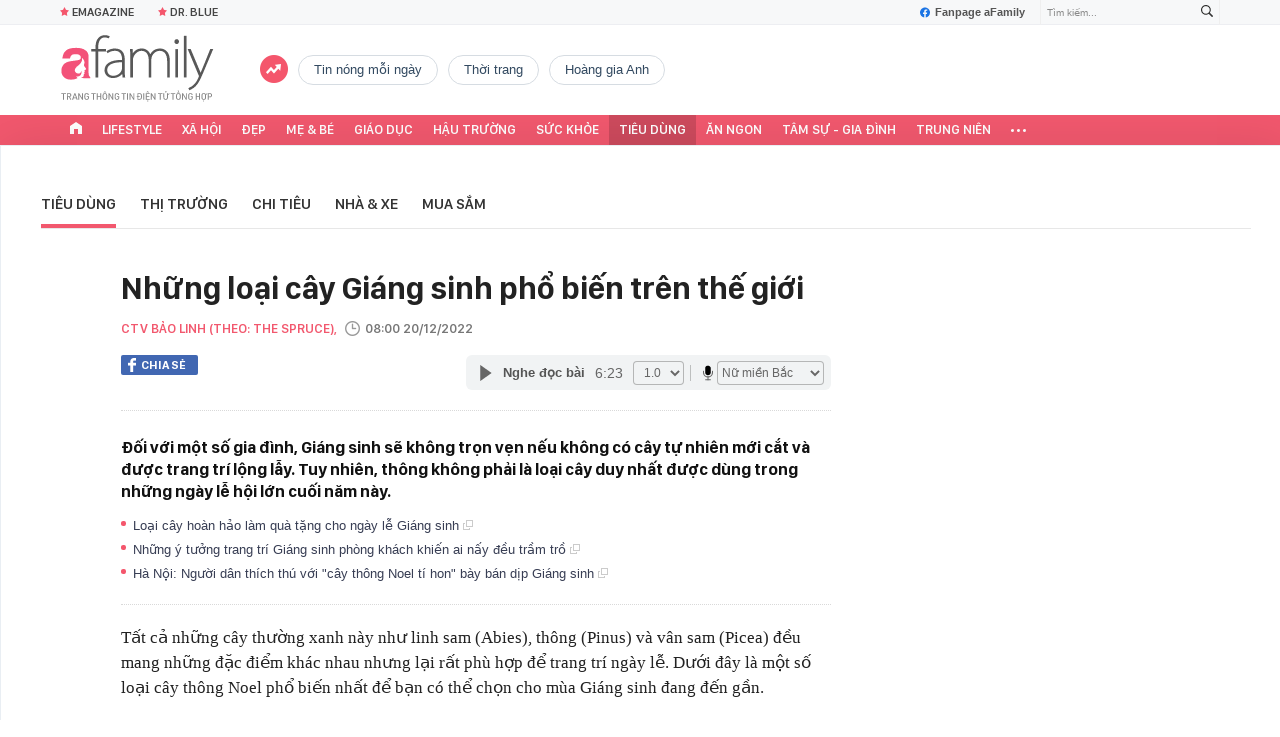

--- FILE ---
content_type: text/html; charset=UTF-8
request_url: https://afamily.vn/nhung-loai-cay-giang-sinh-pho-bien-tren-the-gioi-20221219135035281.chn
body_size: 42633
content:
<!DOCTYPE html>
<html lang="vi">
<head>
    <meta http-equiv="Content-Type" content="text/html; charset=utf-8"/>
    <title>Những loại cây Giáng sinh phổ biến trên thế giới</title>
    <meta name="description" content="Đối với một số gia đình, Giáng sinh sẽ không trọn vẹn nếu không có cây tự nhiên mới cắt và được trang trí lộng lẫy. Tuy nhiên, thông không phải là loại cây duy nhất được dùng trong những ngày lễ hội lớn cuối năm này.">
    <meta name="keywords" content="giáng sinh">
    <meta name="news_keywords" content="giáng sinh">
    <meta property="og:title" content="Những loại cây Giáng sinh phổ biến trên thế giới">
    <meta property="og:description" content="Đối với một số gia đình, Giáng sinh sẽ không trọn vẹn nếu không có cây tự nhiên mới cắt và được trang trí lộng lẫy. Tuy nhiên, thông không phải là loại cây duy nhất được dùng trong những ngày lễ hội lớn cuối năm này.">
    <meta property="og:type" content="article" />
    <meta property="og:url" content="https://afamily.vn/nhung-loai-cay-giang-sinh-pho-bien-tren-the-gioi-20221219135035281.chn" />
    <meta property="og:image" content="https://afamilycdn.com/zoom/600_315/150157425591193600/2022/12/19/281da4718a3852660b29-1671432514438-16714325145072085480865-82-0-710-1200-crop-16714325725511396542682.jpg" />
    <meta property="og:image:type" content="image/jpg" />
    <meta property="og:image:width" content="600" />
    <meta property="og:image:height" content="315" />
    <meta property="twitter:image" content="https://afamilycdn.com/zoom/600_315/150157425591193600/2022/12/19/281da4718a3852660b29-1671432514438-16714325145072085480865-82-0-710-1200-crop-16714325725511396542682.jpg" />
    <meta property="twitter:card" content="summary_large_image" />
    <link rel="canonical" href="https://afamily.vn/nhung-loai-cay-giang-sinh-pho-bien-tren-the-gioi-20221219135035281.chn"/>
    <link  rel="alternate" media="only screen and (max-width: 640px)"  href="https://m.afamily.vn/nhung-loai-cay-giang-sinh-pho-bien-tren-the-gioi-20221219135035281.chn" />
    <link rel="alternate" media="handheld" href="https://m.afamily.vn/nhung-loai-cay-giang-sinh-pho-bien-tren-the-gioi-20221219135035281.chn" />
    <meta prefix="fb: http://ogp.me/ns/fb#" property="fb:app_id" content="1252484694782358" />
    <meta name="google-site-verification" content="toa0juwM2J5NpYj1sW5s_gNp7Fz9AjMmOhcDP9-6_64" />
    <meta name="viewport" content="width=device-width, initial-scale=1, maximum-scale=5, minimal-ui"/>
    <meta name="robots" content="max-image-preview:large,index,follow,all"/>
    <meta name="Language" content="vi"/>
    <meta name="distribution" content="Global"/>
    <meta name="revisit-after" content="1 days"/>
    <meta name="GENERATOR" content="https://afamily.vn">
    <meta name="RATING" content="GENERAL"/>
    <meta name="site_path" content="https://afamily.vn">
    <meta name="author" content="VCCorp.vn">
    <meta property="og:site_name" content="afamily.vn">
    <meta name="copyright" content="Copyright (c) by Công ty cổ phần VCCorp"/>
    <meta http-equiv="x-dns-prefetch-control" content="on"/>
    <link rel="dns-prefetch" href="https://static.mediacdn.vn/">
    <link rel="dns-prefetch" href="https://afamilycdn.com">
    <link rel="dns-prefetch" href="https://videothumbs.mediacdn.vn/">
    <link rel="dns-prefetch" href="https://videothumbs-ext.mediacdn.vn/">
    <meta property="fb:app_id" content="1252484694782358"/>
    <link rel="shortcut icon" href="https://afamilycdn.com/web_images/afamily32.png" type="image/png"/>
    <link rel="apple-touch-icon" sizes="57x57" href="https://afamilycdn.com/web_images/afamily57.png"/>
    <link rel="apple-touch-icon" sizes="60x60" href="https://afamilycdn.com/web_images/afamily60.png"/>
    <link rel="apple-touch-icon" sizes="72x72" href="https://afamilycdn.com/web_images/afamily72.png"/>
    <link rel="apple-touch-icon" sizes="76x76" href="https://afamilycdn.com/web_images/afamily76.png"/>
    <link rel="apple-touch-icon" sizes="114x114" href="https://afamilycdn.com/web_images/afamily114.png"/>
    <link rel="apple-touch-icon" sizes="120x120" href="https://afamilycdn.com/web_images/afamily120.png"/>
    <link rel="apple-touch-icon" sizes="128x128" href="https://afamilycdn.com/web_images/afamily128.png"/>
    <link rel="apple-touch-icon" sizes="144x144" href="https://afamilycdn.com/web_images/afamily144.png"/>
    <link rel="apple-touch-icon" sizes="152x152" href="https://afamilycdn.com/web_images/afamily152.png"/>
    <link rel="apple-touch-icon" sizes="180x180" href="https://afamilycdn.com/web_images/afamily180.png"/>
    <link rel="icon" type="image/png" href="https://afamilycdn.com/web_images/afamily32.png" sizes="32x32"/>
    <link rel="icon" type="image/png" href="https://afamilycdn.com/web_images/afamily192.png" sizes="192x192"/>
    <link rel="icon" type="image/png" href="https://afamilycdn.com/web_images/afamily96.png" sizes="96x96"/>
    <link rel="icon" type="image/png" href="https://afamilycdn.com/web_images/afamily16.png" sizes="16x16"/>
    <script>
    function getMeta(t) {
        let e = document.getElementsByTagName("meta");
        for (let n = 0; n < e.length; n++) if (e[n].getAttribute("name") === t) return e[n].getAttribute("content");
        return ""
    }

    function loadJsAsync(jsLink, callback, callbackEr) {
        const scripts = Array.from(document.getElementsByTagName("script"));
        const existingScript = scripts.find(script => script.src === jsLink);

        if (existingScript) {
            if (typeof callback === "function") callback();
            return;
        }

        const scriptEl = document.createElement("script");
        scriptEl.type = "text/javascript";
        scriptEl.async = true;
        scriptEl.src = jsLink;

        if (typeof callback === "function") {
            scriptEl.onload = callback;
        }

        if (typeof callbackEr === "function") {
            scriptEl.onerror = callbackEr;
        }

        document.head.appendChild(scriptEl);
    }
    function loadCss(t) {
        var e = document.getElementsByTagName("head")[0], s = document.createElement("link");
        s.rel = "stylesheet", s.type = "text/css", s.href = t, s.media = "all", e.appendChild(s)
    }
    function checkRunInitScroll() {
        if (typeof runinitscroll != "undefined" && runinitscroll.length >= 1) {
            runinitscroll[0]();
            var len = runinitscroll.length;
            var arr = [];
            for (var i = 1; i < len; i++) {
                arr.push(runinitscroll[i]);
            }
            runinitscroll = arr;
        }
        window.setTimeout(function () {
            checkRunInitScroll();
        }, 1);
    }
    setTimeout(function () {
        let e = !1;

        let runInitScrollTimeout = pageSettings.allow3rd ? 1 : 3000;

        function t() {
            try {
                e || (e = !0, document.removeEventListener("scroll", t), function () {
                    let e = document.createElement("script");
                    e.async = !0, e.setAttribute("data-ad-client", ""), document.head.appendChild(e), e.src = ""
                }(), document.removeEventListener("mousemove", t), document.removeEventListener("mousedown", t), document.removeEventListener("touchstart", t)), setTimeout(function () {
                    checkRunInitScroll();
                }, runInitScrollTimeout)

            } catch (err) {
                console.log("init --" + err);
            }
        }
        document.addEventListener("scroll", t, { passive: true }), document.addEventListener("mousemove", t), document.addEventListener("mousedown", t), document.addEventListener("touchstart", t, { passive: true }), document.addEventListener("load", function () {
            document.body.clientHeight != document.documentElement.clientHeight && 0 == document.documentElement.scrollTop && 0 == document.body.scrollTop || t()
        })
    }, 1);
    var hdUserAgent = getMeta("uc:useragent");
    var isNotAllow3rd = hdUserAgent.includes("not-allow-ads");
    var isNotAllowAds = hdUserAgent.includes("not-allow-ads");
    var pageSettings = {
        Domain: "https://afamily.vn",
        sharefbApiDomain: "https://sharefb.cnnd.vn",
        videoplayer: "https://vcplayer.mediacdn.vn",
        VideoToken: "[base64]",
        commentSiteName: "afamily",
        DomainUtils: "https://utils3.cnnd.vn",
        imageDomain: "https://afamilycdn.com",
        DomainApiVote: "https://eth.cnnd.vn",
        allow3rd: true && !isNotAllow3rd,
        allowAds: true && !isNotAllow3rd,
        DomainUtils2: "https://s3.afamily.vn",
        DOMAIN_API_NAME_SPACE: 'afamily',
        allowComment: "False",
    };
    var Domain = "https://afamily.vn";
    var afDomain = {
        web: "https://afamily.vn"
    };
    var domainApi = {
        web: "https://s3.afamily.vn",
        popup: "https://s3.afamily.vn",
        imageStorage: "https://afamilycdn.com"
    };
</script>
<script type="text/javascript">
    var appSettings = {
        domain: "https://afamily.vn",
        ajaxDomain: "https://s3.afamily.vn",
        ajaxDomain2: "https://s3.afamily.vn",
        domainPopup: "https://s3.afamily.vn",
        signalrHost: "",
        sharefbApiDomain: "https://sharefb.cnnd.vn",
        videoplayer: "https://vcplayer.mediacdn.vn",
        imageStorage: "https://afamilycdn.com",
        videoImageDomain: "https://videothumbs.mediacdn.vn",
        allowSignalr: false,
        quizApiNamespace: 'imsafa.cnnd.vn',
        quizApiUserName: 'userName',
        apiK14Domain: "https://kenh14s.cnnd.vn",
        allowComment: "False",
        popupVersion2: false,// cờ popup mới
        DomainUtils: "https://utils3.cnnd.vn",
    };
</script>
                <!-- GOOGLE SEARCH STRUCTURED DATA FOR ARTICLE -->
<script type="application/ld+json">
{
    "@context": "http://schema.org",
    "@type": "NewsArticle",
    "mainEntityOfPage":{
        "@type":"WebPage",
        "@id":"https://afamily.vn/nhung-loai-cay-giang-sinh-pho-bien-tren-the-gioi-20221219135035281.chn"
    },
    "headline": "Những loại cây Giáng sinh phổ biến trên thế giới",
    "description": "Đối với một số gia đình, Giáng sinh sẽ không trọn vẹn nếu không có cây tự nhiên mới cắt và được trang trí lộng lẫy. Tuy nhiên, thông không phải là loại cây duy nhất được dùng trong những ngày lễ hội lớn cuối năm này.",
    "image": {
        "@type": "ImageObject",
        "url": "https://afamilycdn.com/zoom/700_438/150157425591193600/2022/12/19/281da4718a3852660b29-1671432514438-16714325145072085480865-0-0-750-1200-crop-1671432548326335241380.jpg",
        "width" : 700,
        "height" : 438
    },
    "datePublished": "2022-12-20T08:00:00+07:00",
        "author": {
        "@type": "Person",
        "name": "CTV Bảo Linh (Theo: The Spruce)"
    },
    "publisher": {
        "@type": "Organization",
        "name": "https://afamily.vn",
        "logo": {
            "@type": "ImageObject",
           "url": "",
            "width": 70,
            "height": 70
        }
    }
}
</script>
<!-- GOOGLE BREADCRUMB STRUCTURED DATA -->
<script type="application/ld+json">
{
    "@context": "http://schema.org",
    "@type": "BreadcrumbList",
    "itemListElement": [
        {
            "@type": "ListItem",
            "position": 1,
            "item": {
                "@id": "https://afamily.vn",
                "name": "Trang chủ"
            }
        }
              ,{
        "@type": "ListItem",
        "position":2,
            "item": {
                "@id": "https://afamily.vn/tieu-dung.chn",
                "name": "Tiêu dùng"
            }
        }
    ]
}
</script>
<script type="application/ld+json">
        {
        "@context": "http://schema.org",
        "@type": "Organization",
        "name":"afamily.vn",
        "url": "https://afamily.vn",
         "logo": "https://afamilycdn.com/mob_images/afamily60.png",
        "email": "mailto: mailto:contact@afamily.vn",
        "sameAs":[
                "https://www.facebook.com/afamilyvccorp/"
                    ,"https://www.youtube.com/channel/UCFNpCBbk0lsAenpFi9dbWcA"
                    ,"https://twitter.com/afamilyvccorp"
             ],
    "contactPoint": [{
        "@type": "ContactPoint",
        "telephone": "+842473095555",
        "contactType": "customer service"
        }],
        "address": {
            "@type": "PostalAddress",
            "addressLocality": "Thanh Xuân",
            "addressRegion": "Hà Nội",
            "addressCountry": "Việt Nam",
            "postalCode":"100000",
            "streetAddress": "Tầng 21, Tòa nhà Center Building - Hapulico Complex, Số 1 Nguyễn Huy Tưởng, Thanh Xuân, Hà Nội"
            }
        }
</script>
<script type="text/javascript">
        var _ADM_Channel = '%2ftieu-dung%2fdetail%2f';
    </script>


        <link href="https://static.mediacdn.vn/afamily/web_css/20251011/afamily.detail.min.css" rel="stylesheet">
<script>
    if (!isNotAllow3rd) {
            loadJsAsync('https://adminplayer.sohatv.vn/resource/init-script/playerInitScript.js', function () {
        });
    }
</script>

<style>
    .VCSortableInPreviewMode.alignCenter[type=insertembedcode] {
        text-align: center;
    }
    .af-detail-m .afw-body .w1040 .afc-body .w700 .box-tin-noi-bat .afcnsc-content .afcnscc-left .lozad-video {
        width: 100% !important;
    }
    .VCCSortableInPreviewMode[type=BeforeAfter] img {
        max-width: 100% !important;
    }
    .VCSortableInPreviewMode {
        text-align: center;
    }
    .afcb-content .afcbc-body .VCSortableInPreviewMode {
        margin-left: 15px;
    }
</style>
    <style>
    .link-source-wrapper{
        width: 100%!important;
    }
    .link-source-name { text-align: left; width: 100%; padding: 10px 15px; font-family: SFD-Semibold;}
    .time-source-detail { float: right; color: #888888 !important; font-size: 12px; font-weight: 400; }
    span.btn-copy-link-source2 svg path { fill: #333333; }
    .link-source-name .btn-copy-link-source2 { margin-left: 12px !important; font-size: 12px; }
    span.btn-copy-link-source-1{margin-left: 10px; font-family: SFD-Semibold;}
    span.btn-copy-link-source-1 i{font-family: SFD-Semibold;}
    .VCSortableInPreviewMode:not(.alignJustifyFull)[type="Photo"] {
        margin-left: 0 !important;
    }

</style>
        <style>
        .afcbcbstul-link::first-letter { text-transform: uppercase }

        .af-detail-l .sticker-detail { padding-left: 80px; }

        .VCSortableInPreviewMode[type="reviewfilm"] .box-content-right .box-content-right-details ul li.broadcastSchedule::before { background-image: url("[data-uri]"); }

        /************ Box suggest story ***********/
        .VCSortableInPreviewMode[type="longstory"] { font-family: "SF", "SF Pro Display"; background: #f7f7f7; display: flex; flex-direction: column; justify-content: center; align-items: flex-start; padding: 15px; cursor: pointer }

        .VCSortableInPreviewMode[type="longstory"] .title { font-family: "SF", "SF Pro Display"; font-weight: bold; font-size: 13px; line-height: 18px; text-transform: uppercase; color: #111111; padding: 0; margin-bottom: 8px; }

        .VCSortableInPreviewMode[type="longstory"] .line { display: inline-block; height: 1px; width: 100%; background-color: #d6dce2; }

        .VCSortableInPreviewMode[type="longstory"] .long-story-content { width: 100%; margin-top: 8px; display: flex; }

        .VCSortableInPreviewMode[type="longstory"] .long-story-content .box-content-left { width: 105px; height: 130px; overflow: hidden; background: #f3f3f3; }

        .VCSortableInPreviewMode[type="longstory"] .long-story-content .box-content-left .poster-wrap { background: #f3f3f3; text-align: center; display: flex; align-items: center; justify-content: center; flex-grow: 1; margin-bottom: 0; height: 100%; }

        .VCSortableInPreviewMode[type="longstory"] .long-story-content .box-content-left .photo-media { width: 100%; height: 100%; object-fit: cover; display: block; }

        .VCSortableInPreviewMode[type="longstory"] .long-story-content .box-content-right { width: calc(100% - (105px + 26px)); height: 130px; padding: 0 16px; text-align: left; }

        .VCSortableInPreviewMode[type="longstory"] .long-story-content .box-content-right .box-content-title { font-family: "SF", "SF Pro Display"; color: #111111; font-weight: 600; font-size: 17px; line-height: 24px; margin: 0; padding: 0; margin-bottom: 5px; }

        .VCSortableInPreviewMode[type="longstory"] .long-story-content .box-content-right .box-content-author { font-family: "SF", "SF Pro Display"; font-weight: 500; font-size: 13px; line-height: 16px; text-transform: uppercase; color: #6f6f6f; letter-spacing: 0.2px; margin-bottom: 5px; }

        .VCSortableInPreviewMode[type="longstory"] .long-story-content .box-content-right .box-content-right-details { margin-bottom: 5px; }

        .VCSortableInPreviewMode[type="longstory"] .long-story-content .box-content-right .box-content-right-details ul { list-style-type: none; padding: 0; margin: 0; display: flex; flex-wrap: wrap; }

        .VCSortableInPreviewMode[type="longstory"] .long-story-content .box-content-right .box-content-right-details ul li { font-family: "SF", "SF Pro Display"; font-size: 13px; line-height: 16px; color: #6f6f6f; margin-right: 16px; padding-left: 24px; position: relative; list-style: none; letter-spacing: 0.2px; }

        .VCSortableInPreviewMode[type="longstory"] .long-story-content .box-content-right .box-content-right-details ul li:last-child { margin-right: 0; }

        .VCSortableInPreviewMode[type="longstory"] .long-story-content .box-content-right .box-content-right-details ul li::before { position: absolute; content: ""; display: inline-block; width: 16px; height: 16px; left: 0; background-repeat: no-repeat; background-position: center; background-size: 100%; }

        .VCSortableInPreviewMode[type="longstory"] .long-story-content .box-content-right .box-content-right-details ul li.rating::before { background-image: url("[data-uri]"); }

        .VCSortableInPreviewMode[type="longstory"] .long-story-content .box-content-right .box-content-right-details ul li.chapter::before { background-image: url("[data-uri]"); }

        .VCSortableInPreviewMode[type="longstory"] .long-story-content .box-content-right .box-content-right-status { line-height: 16px; }

        .VCSortableInPreviewMode[type="longstory"] .long-story-content .box-content-right .box-content-right-status .status { padding: 4px 6px; background: #1d1d1d; border-radius: 6px; font-family: "SF", "SF Pro Display"; font-weight: 600; font-size: 9px; line-height: 9px; color: #ffffff; }

        .VCSortableInPreviewMode[type="longstory"] .long-story-content .box-content-right .box-content-right-review { margin-top: 5px; display: -webkit-box; -webkit-line-clamp: 2; -webkit-box-orient: vertical; overflow: hidden; }

        .VCSortableInPreviewMode[type="longstory"] .long-story-content .box-content-right .box-content-right-review p { font-family: "SF", "SF Pro Display"; font-weight: 400; font-size: 13px; line-height: 18px; color: #888888; letter-spacing: 0.2px; }

        .VCSortableInPreviewMode[type="longstory"] .long-story-content .box-content-right-btn-chapter { width: 26px; height: 130px; position: relative; background: #e0e0e0; border-radius: 6px; }

        .VCSortableInPreviewMode[type="longstory"] .long-story-content .box-content-right-btn-chapter::before { content: ""; position: absolute; display: inline-block; background-repeat: no-repeat; background-position: center; background-size: 100%; background-image: url("[data-uri]"); width: 6px; height: 16px; top: 50%; left: 50%; transform: translate(-50%, -50%); -webkit-transform: translate(-50%, -50%); -moz-transform: translate(-50%, -50%); -ms-transform: translate(-50%, -50%); -o-transform: translate(-50%, -50%); }

        .modal-desc { font-size: 18px; }
        .vceditor-content .VCSortableInPreviewMode[type="LayoutAlbum"] {
            margin-left: 0;
            width: 100%;
        }
        .af-tts {
            width: 365px
        }
    </style>
    <script>
        var xmlFile = 'https://static.mediacdn.vn/afamily/image/dev-sprites.svg';
    </script>
    <style>
        /* .afw-menu-wrapper-sticky .afwmwhu-li-home-sticky a, .afw-menu-wrapper .afwmwhu-li-home a, .afw-menu-wrapper .expand-menu a {display: flex;align-items: center;height: 30px;margin-top: -1px} */
        .lozad-video{max-width: 100%}
    </style>
</head>
<body>
<script>
    const siteMobile = false;
    const atmScript = siteMobile ? 'ATM5BEGFGDYF0.js' : 'ATMSX5DHH62M9.js';
    if (pageSettings.allow3rd) {
        loadJsAsync(`https://deqik.com/tag/corejs/${atmScript}`);
        if (!siteMobile){
            loadJsAsync('https://media1.admicro.vn/core/adm_tracking.js');
        }
        window.atmDataLayer = window.atmDataLayer || [];

        function admicroTag(a) {
            atmDataLayer.push(a);
        }

        admicroTag({"atm.start": (new Date).getTime(), event: atmScript});
    }
</script>
<!-- admicro async-->
    <script>
        var admicroAD = admicroAD || {};
            admicroAD.unit = admicroAD.unit || [];
        if (pageSettings.allow3rd) {
            function cbErAdsCore() {window.arferrorload = true;}
            loadJsAsync('https://media1.admicro.vn/core/admcore.js', "", callbackEr = cbErAdsCore);
        }
    </script>

    <script>
        if (pageSettings.allow3rd) {
            if (typeof tagparam != 'undefined') {
                if (tagparam.indexOf('house-n-home') >= 0) {
                    window['admicroAnalyticsObject'] = 'admicro_analytics';
                    window['admicro_analytics'] = window['admicro_analytics'] || function () {
                        (window['admicro_analytics_q'] = window['admicro_analytics_q'] || []).push(arguments);
                    };
                    window['admicro_analytics'].t = 1 * new Date();
                    var a = document.createElement("script");
                    a.type = "text/javascript";
                    a.async = !0;
                    a.src = "//static.amcdn.vn/core/analytics.js";
                    var b = document.getElementsByTagName("script")[0];
                    b.parentNode.insertBefore(a, b);

                    window.admicro_analytics_q = window.admicro_analytics_q || [];
                    window.admicro_analytics_q.push({
                        event: "pageviews",
                        domain: 'housenhome.com.vn',
                        id: 6961
                    });
                }
            }
        }
    </script>
    <script>
        var arrAdmZone = [];
        function initArrAdmZone(from) {
            const zoneElements = document.querySelectorAll('zone[id]:not(.pushed),div[id^=admzone]:not(.pushed),div[id^=zone]:not(.pushed)');

            for (const zone of zoneElements) {
                const adsId = zone.getAttribute('id');
                arrAdmZone.push(adsId);
                zone.classList.add('pushed');
            }

            console.log('initArrAdmZone ' + from, arrAdmZone);
        }

        document.addEventListener("DOMContentLoaded", function () {
            initArrAdmZone("DOMContentLoaded");
        });

        (runinit = window.runinit || []).push(function () {
            $(document).ajaxComplete(function () {
                initArrAdmZone('document ajaxComplete');
            });
        });
    </script>
<script>
    if (pageSettings.allow3rd) {
        (function () {
            function d(b, c, e) { var a = document.createElement("script"); a.type = "text/javascript"; a.async = !0; a.src = b; 2 <= arguments.length && (a.onload = c, a.onreadystatechange = function () { 4 != a.readyState && "complete" != a.readyState || c() }); a.onerror = function () { if ("undefined" != typeof e) try { e() } catch (g) { } }; document.getElementsByTagName("head")[0].appendChild(a) } function f() {
                if ("undefined" == typeof window.ADMStorageFileCDN) setTimeout(function () { f() }, 500); else if ("undefined" != typeof window.ADMStorageFileCDN.corejs &&
                    "undefined" != typeof window.ADMStorageFileCDN.chkCorejs && 0 == window.ADMStorageFileCDN.chkCorejs) if (window.ADMStorageFileCDN.chkCorejs = !0, "string" == typeof window.ADMStorageFileCDN.corejs) d(window.ADMStorageFileCDN.corejs); else if ("undefined" != typeof window.ADMStorageFileCDN.corejs) for (var b = 0, c = window.ADMStorageFileCDN.corejs.length; b < c; b++)d(window.ADMStorageFileCDN.corejs[b])
            } f()
        })();
    }
</script>
<script>
    if (pageSettings.allow3rd) {
        (function (w, d, s, l, i) {
            w[l] = w[l] || [];
            w[l].push({
                'gtm.start':
                    new Date().getTime(), event: 'gtm.js'
            });
            var f = d.getElementsByTagName(s)[0],
                j = d.createElement(s), dl = l != 'dataLayer' ? '&l=' + l : '';
            j.async = true;
            j.src =
                'https://www.googletagmanager.com/gtm.js?id=' + i + dl;
            f.parentNode.insertBefore(j, f);
        })(window, document, 'script', 'dataLayer', 'GTM-NXS3J6S');
        loadJsAsync('https://static.amcdn.vn/tka/cdn.js');
    }
</script>
<script type="text/javascript">
    if (pageSettings.allow3rd) {
        (function () {
            var img = new Image();
            var pt = (document.location.protocol == "https:" ? "https:" : "http:");
            img.src = pt + '//lg1.logging.admicro.vn/ftest?url=' + encodeURIComponent(document.URL);
            var img1 = new Image();
            img1.src = pt + '//amcdn.vn/ftest?url=' + encodeURIComponent(document.URL);
        })();
    }
</script>
<svg id="sprites" class="hidden"></svg>
<div id="admWrapsite">
    <div class="af-wrapper af-home af-list af-detail-m af-detail-l">
                    <section class="afw-toolbar">

    <div class="w1160">
        <div class="toolbar-search-wrapper fr">
            <p id="txt-search-on-header" contenteditable="true" data-placeholder="Tìm kiếm..."></p>
            <a href="javascript:;" rel="nofollow" title="Tìm kiếm" class="t-search-submit-btn search"
                id="btn-search-on-header">
                <span class="t-search-icon">
                    <svg width="12" height="12">
                        <use xlink:href="#svg-icon-search"></use>
                    </svg>
                </span>
            </a>
        </div>
        <a href="https://www.facebook.com/afamilyvccorp" target="_blank" rel="nofollow" class="fanpagefb fr">
            <svg width="10" height="11">
                <use xlink:href="#svg-icon-page-fb"></use>
            </svg>
            Fanpage aFamily
        </a>
    </div>
    <div class="w1160">
        <ul class="afwt-ul fl" id="insert-box-top-topic">
            
            <li class="afwtu-li">
                <a href="/mua-nao-benh-nay.html" title="Dr. Blue"><span class="sprite-af bg-star"></span>Dr. Blue</a>
            </li>
            <li class="afwtu-li">









            </li>
        </ul>
    </div>

</section>

<div class="afw-logo-menu ">
    
    <header class="afw-logo">
        <div class="w1160 pr 33">
            <a href="/" title="Tin tức làm đẹp, giải trí, phụ nữ, cuộc sống gia đình, thời trang"
                class="sprite-af bg-logo afwl-logo logo_tet">
            </a>
            <div class="afwl-trending" id="insert-box-tag-trending"></div>

            <div class="header-kinglive-status hidden fr">
    <a href="http://wechoice.vn/gala.htm" class="kinglive-btn" target="_blank" rel="nofollow">
                    <span class="kinglive-video-preview">
                        <span class="kinglive-vp-wrapper" data-width="180px" data-height="100px" data-vid="" data-thumb="">
                        </span>
                    </span>
        <span class="kinglive-btn-cta">
            <span class="kinglive-btn-status clearfix">
                <span class="broadcast-icon fl">
                    <svg width="13" height="9" viewBox="0 0 13 9">
                        <path d="M12.866,5.747 C12.780,6.162 12.655,6.560 12.493,6.942 C12.331,7.323 12.136,7.689 11.907,8.037 C11.679,8.386 11.423,8.706 11.139,8.998 L10.089,8.348 C10.099,8.339 10.109,8.329 10.120,8.320 C10.130,8.310 10.135,8.301 10.135,8.291 C10.145,8.282 10.155,8.273 10.165,8.263 C10.175,8.254 10.185,8.244 10.196,8.235 C10.632,7.745 10.992,7.175 11.276,6.525 C11.560,5.875 11.702,5.206 11.702,4.518 C11.702,3.802 11.570,3.128 11.306,2.497 C11.043,1.866 10.683,1.300 10.226,0.801 C10.185,0.754 10.165,0.733 10.165,0.737 C10.165,0.742 10.140,0.721 10.089,0.674 L11.185,-0.005 C11.459,0.297 11.710,0.620 11.938,0.963 C12.166,1.307 12.356,1.668 12.508,2.045 C12.661,2.422 12.780,2.813 12.866,3.218 C12.952,3.623 12.995,4.042 12.995,4.475 C12.995,4.909 12.952,5.333 12.866,5.747 ZM10.394,4.518 C10.394,5.074 10.292,5.599 10.089,6.094 C9.886,6.588 9.607,7.034 9.252,7.429 L8.202,6.779 C8.476,6.478 8.694,6.136 8.857,5.755 C9.019,5.373 9.100,4.970 9.100,4.546 C9.100,4.103 9.016,3.689 8.849,3.302 C8.682,2.916 8.451,2.572 8.157,2.271 L9.252,1.606 C9.607,1.993 9.886,2.436 10.089,2.935 C10.292,3.434 10.394,3.962 10.394,4.518 ZM6.500,6.000 C5.672,6.000 5.000,5.328 5.000,4.500 C5.000,3.672 5.672,3.000 6.500,3.000 C7.328,3.000 8.000,3.672 8.000,4.500 C8.000,5.328 7.328,6.000 6.500,6.000 ZM3.897,4.546 C3.897,4.970 3.978,5.373 4.140,5.755 C4.302,6.136 4.520,6.478 4.794,6.779 L3.744,7.429 C3.389,7.034 3.110,6.588 2.907,6.094 C2.705,5.599 2.603,5.074 2.603,4.518 C2.603,3.962 2.705,3.434 2.907,2.935 C3.110,2.436 3.389,1.993 3.744,1.606 L4.840,2.271 C4.546,2.572 4.315,2.916 4.148,3.302 C3.980,3.689 3.897,4.103 3.897,4.546 ZM2.771,0.801 C2.314,1.300 1.954,1.866 1.690,2.497 C1.426,3.128 1.295,3.802 1.295,4.518 C1.295,5.206 1.437,5.875 1.721,6.525 C2.005,7.175 2.365,7.745 2.801,8.235 C2.811,8.244 2.821,8.254 2.831,8.263 C2.841,8.273 2.852,8.282 2.862,8.291 C2.862,8.301 2.867,8.310 2.877,8.320 C2.887,8.329 2.897,8.339 2.907,8.348 L1.858,8.998 C1.574,8.706 1.317,8.386 1.089,8.037 C0.861,7.689 0.666,7.323 0.504,6.942 C0.341,6.560 0.217,6.162 0.131,5.747 C0.044,5.333 0.001,4.909 0.001,4.475 C0.001,4.042 0.044,3.623 0.131,3.218 C0.217,2.813 0.339,2.422 0.496,2.045 C0.653,1.668 0.843,1.307 1.066,0.963 C1.289,0.620 1.538,0.297 1.812,-0.005 L2.907,0.674 C2.857,0.721 2.831,0.742 2.831,0.737 C2.831,0.733 2.811,0.754 2.771,0.801 Z" fill="#fff"></path>
                    </svg>
                </span>
                <span class="broadcast-time"></span>
                <span class="kinglive-cta-icon fr">
                    <svg width="8" height="8" viewBox="0 0 8 8">
                        <path d="M7.115,3.996 L8.000,3.996 L8.000,7.996 L-0.000,7.996 L-0.000,-0.004 L4.000,-0.004 L4.000,0.892 L0.885,0.892 L0.885,7.111 L7.115,7.111 L7.115,3.996 ZM8.000,-0.004 L8.000,3.111 L7.115,3.111 L7.115,1.517 L4.448,4.184 L3.823,3.559 L6.490,0.892 L4.885,0.892 L4.885,-0.004 L8.000,-0.004 Z" fill="#fff"></path>
                    </svg>
                </span>
            </span>
            <span class="kinglive-btn-info clearfix">
                <b></b>
            </span>
        </span>
    </a>
</div>

        </div>
    </header>

    <nav class="afw-menu-wrapper">
        <div class="afwmw-header">
            <div class="w1160 clearfix">
                <div class="menu3 w1160 fl">
                    <ul class="afwmwh-ul menu-wrap">
                        <li class="afwmwhu-li afwmwhu-li-home"  data-marked-zoneid="af_detail_backtohome" >
                            <a title="Trang chủ" href="/" class="">
                                <i>
                                    <svg width="12px" height="12px">
                                        <use xlink:href="#svg-icon-home"></use>
                                    </svg>
                                </i>
                            </a>
                        </li>
                        <li class="afwmwhu-li afwmwhu-li-home-sticky"  data-marked-zoneid="af_detail_backtohome" >
                            <a title="Trang chủ" href="/" class="">
                                <i>
                                    <svg width="12px" height="12px">
                                        <use xlink:href="#svg-icon-home2"></use>
                                    </svg>
                                </i>
                            </a>
                        </li>
                        
                        <li class="afwmwhu-li"><a title="Lifestyle" href="/lifestyle.chn">Lifestyle</a></li>
                        <li class="afwmwhu-li"><a title="Xã hội" href="/xa-hoi.chn">Xã hội</a></li>
                        
                        <li class="afwmwhu-li"><a title="Đẹp" href="/dep.chn">Đẹp</a></li>
                        <li class="afwmwhu-li">
                            <a title="Mẹ &amp; Bé" href="/me-va-be.chn">Mẹ &amp; Bé</a>
                            <div class="menu-boxchild-wrap" style="display: none;">
                                <div class="menu-boxchild" style="height: 333px;">
                                    <div><span><i class="sprite "></i>Mang thai sau sinh</span>
                                        <ul>
                                            <li><a title="40 tuần thai kỳ" href="/40-tuan-thai-ky.html">40
                                                    tuần thai kỳ</a>
                                            </li>
                                            <li><a title="Dinh dưỡng mang thai"
                                                    href="/dinh-duong-mang-thai.html">Dinh dưỡng mang
                                                    thai</a></li>
                                            <li><a title="Rắc rối khi mang thai"
                                                    href="/rac-roi-khi-mang-thai.html">Rắc rối khi mang
                                                    thai</a></li>
                                            <li><a title="Địa chỉ khám thai" href="/dia-chi-kham-thai.html">Địa
                                                    chỉ khám thai</a>
                                            </li>
                                            <li><a title="Chuyện đi đẻ" href="/chuyen-di-de.html">Chuyện đi
                                                    đẻ</a></li>
                                            <li><a title="Sau khi sinh" href="/sau-khi-sinh.html">Sau khi
                                                    sinh</a></li>
                                        </ul>
                                    </div>
                                    <div style="margin-bottom: 0px;"><span><i class="sprite "></i>Trẻ từ 0-1
                                            tuổi</span>
                                        <ul>
                                            <li><a title="Nuôi con bằng sữa mẹ"
                                                    href="/nuoi-con-bang-sua-me.html">Nuôi con bằng sữa
                                                    mẹ</a></li>
                                            <li><a title="Trẻ sơ sinh " href="/tre-so-sinh.html">Trẻ sơ
                                                    sinh </a></li>
                                            <li><a title="Lịch tiêm chủng cho trẻ"
                                                    href="/lich-tiem-chung-cho-tre.html">Lịch tiêm chủng cho
                                                    trẻ</a></li>
                                            <li><a title="Luyện ngủ cho con"
                                                    href="/luyen-ngu-cho-con.html">Luyện ngủ cho con</a>
                                            </li>
                                            <li><a title="Cho con ăn dặm" href="/cho-con-an-dam.html">Cho
                                                    con ăn dặm</a>
                                            </li>
                                        </ul>
                                    </div>
                                </div>
                                <div class="menu-boxchild" style="height: 333px;">
                                    <div><span><i class="sprite "></i>Trẻ từ 1-3 tuổi</span>
                                        <ul>
                                            <li><a title="Phát triển chiều cao"
                                                    href="/phat-trien-chieu-cao.html">Phát triển chiều
                                                    cao</a></li>
                                            <li><a title="Giúp bé tăng cân"
                                                    href="/giup-be-tang-can.html">Giúp
                                                    bé tăng cân</a>
                                            </li>
                                            <li><a title="Sức khỏe trẻ em" href="/suc-khoe-tre-em.html">Sức
                                                    khỏe trẻ em</a>
                                            </li>
                                            <li><a title="Khủng hoảng tuổi lên 2"
                                                    href="/khung-hoang-tuoi-len-2.html">Khủng hoảng tuổi lên
                                                    2</a></li>
                                            <li><a title="Dinh dưỡng cho trẻ"
                                                    href="/dinh-duong-cho-tre.html">Dinh dưỡng cho trẻ</a>
                                            </li>
                                        </ul>
                                    </div>
                                    <div style="margin-bottom: 0px;"><span><i class="sprite "></i>Trẻ từ 3-6
                                            tuổi</span>
                                        <ul>
                                            <li><a title="Phát triển vận động cho bé"
                                                    href="/phat-trien-van-dong-cho-be.html">Phát triển vận
                                                    động cho bé</a>
                                            </li>
                                            <li><a title="Dạy con thông minh"
                                                    href="/day-con-thong-minh.html">Dạy con thông minh</a>
                                            </li>
                                            <li><a title="Cảnh báo tai nạn trẻ em"
                                                    href="/canh-bao-tai-nan-tre-em.html">Cảnh báo tai nạn
                                                    trẻ em</a></li>
                                            <li><a title="Tâm Lý Trẻ Nhỏ" href="/tam-ly-tre-nho.html">Tâm
                                                    Lý Trẻ Nhỏ</a>
                                            </li>
                                            <li><a title="Chơi với con" href="/choi-voi-con.html">Chơi với
                                                    con</a></li>
                                        </ul>
                                    </div>
                                </div>
                            </div>
                        </li>
                        <li class="afwmwhu-li"><a title="Giáo dục" href="/giao-duc.chn">Giáo dục</a></li>
                        <li class="afwmwhu-li"><a title="Hậu trường" href="/hau-truong.chn">Hậu trường</a></li>
                        
                        <li class="afwmwhu-li">
                            <a title="Sức khỏe" href="/suc-khoe.chn">Sức khỏe</a>
                            <div class="menu-boxchild-wrap" style="left: -31.9062px; display: none;">
                                <div class="menu-boxchild" style="height: 243px;">
                                    <div><span><img width="16" height="16"
                                                src="https://afamilycdn.com/aXlVVke6vNiJy6Dkk4fn5Lwt3G05E/Image/2013/07/02-Suc-khoe-sinh-san-c0a70.png"
                                                alt="icon">Sức khỏe sinh sản</span>
                                        <ul>
                                            <li><a title="Khả năng sinh sản"
                                                    href="/kha-nang-sinh-san.html">Khả năng sinh sản</a>
                                            </li>
                                            <li><a title="Bệnh phụ khoa" href="/benh-phu-khoa.html">Bệnh
                                                    phụ khoa</a>
                                            </li>
                                            <li><a title="Hiếm muộn" href="/hiem-muon.html">Hiếm muộn</a>
                                            </li>
                                        </ul>
                                    </div>
                                    <div style="margin-bottom: 0px;"><span><img width="16" height="16"
                                                src="https://afamilycdn.com/aXlVVke6vNiJy6Dkk4fn5Lwt3G05E/Image/2013/07/03-Suc-khoe-tinh-duc-c0a70.png"
                                                alt="icon">Sức khỏe tình dục</span>
                                        <ul>
                                            <li><a title="Chuyện phòng the"
                                                    href="/chuyen-phong-the.html">Chuyện
                                                    phòng the</a>
                                            </li>
                                            <li><a title="Bệnh tình dục" href="/benh-tinh-duc.html">Bệnh
                                                    tình dục</a>
                                            </li>
                                            <li><a title="Nhu cầu sinh lý" href="/nhu-cau-sinh-ly.html">Nhu
                                                    cầu sinh lý</a>
                                            </li>
                                        </ul>
                                    </div>
                                </div>
                                <div class="menu-boxchild" style="height: 243px;">
                                    <div><span><img width="16" height="16"
                                                src="https://afamilycdn.com/aXlVVke6vNiJy6Dkk4fn5Lwt3G05E/Image/2013/07/04-Benh-van-phong-c0a70.png"
                                                alt="icon">Bệnh văn phòng</span>
                                        <ul>
                                            <li><a title="Bệnh xương khớp" href="/benh-xuong-khop.html">Bệnh
                                                    xương khớp</a>
                                            </li>
                                            <li><a title="Bệnh về mắt" href="/benh-ve-mat.html">Bệnh về
                                                    mắt</a></li>
                                            <li><a title="Bệnh về da" href="/benh-ve-da.html">Bệnh về
                                                    da</a></li>
                                            <li><a title="Bệnh tiêu hóa" href="/benh-tieu-hoa.html">Bệnh
                                                    tiêu hóa</a>
                                            </li>
                                        </ul>
                                    </div>
                                    <div style="margin-bottom: 0px;"><span><img width="16" height="16"
                                                src="https://afamilycdn.com/aXlVVke6vNiJy6Dkk4fn5Lwt3G05E/Image/2013/07/05-Phong-benh-c0a70.png"
                                                alt="icon">Phòng bệnh</span>
                                        <ul>
                                            <li><a title="Thực phẩm phòng bệnh"
                                                    href="/thuc-pham-phong-benh.html">Thực phẩm phòng
                                                    bệnh</a></li>
                                            <li><a title="Thói quen có lợi"
                                                    href="/thoi-quen-co-loi.html">Thói
                                                    quen có lợi</a>
                                            </li>
                                            <li><a title="Thói quen có hại"
                                                    href="/thoi-quen-co-hai.html">Thói
                                                    quen có hại</a>
                                            </li>
                                        </ul>
                                    </div>
                                </div>
                                <div class="menu-boxchild last" style="height: 243px;">
                                    <div style="margin-bottom: 0px;"><span><img width="16" height="16"
                                                src="https://afamilycdn.com/aXlVVke6vNiJy6Dkk4fn5Lwt3G05E/Image/2013/07/06-Suc-khoe-gioi-tinh-c0a70.png"
                                                alt="icon">Sức khỏe giới tính</span>
                                        <ul>
                                            <li><a title="Chu kì kinh nguyệt"
                                                    href="/chu-ki-kinh-nguyet.html">Chu kì kinh nguyệt</a>
                                            </li>
                                            <li><a title="Đặc điểm sinh lý" href="/dac-diem-sinh-ly.html">Đặc
                                                    điểm sinh lý</a>
                                            </li>
                                            <li><a title="Rối loạn nội tiết"
                                                    href="/roi-loan-noi-tiet.html">Rối loạn nội tiết</a>
                                            </li>
                                        </ul>
                                    </div>
                                </div>
                            </div>
                        </li>
                        <li class="afwmwhu-li">
                            <a title="Tiêu dùng" href="/tieu-dung.chn">Tiêu dùng</a>
                        </li>
                        
                        <li class="afwmwhu-li">
                            <a title="Ăn ngon" href="/an-ngon.chn">Ăn ngon</a>
                            <div class="menu-boxchild-wrap">
                                <div class="menu-boxchild">
                                    <div><span><i class="sprite "></i>món ngon từ thịt gà</span>
                                        <ul></ul>
                                    </div>
                                    <div style="margin-bottom: 0px;"><span><img width="16" height="16"
                                                src="https://afamilycdn.com/aXlVVke6vNiJy6Dkk4fn5Lwt3G05E/Image/2013/07/01-Kheo-tay-40ae2.png"
                                                alt="icon">Khéo tay</span>
                                        <ul>
                                            <li><a title="May vá" href="/may-va.html">May vá</a></li>
                                            <li><a title="Tự làm thiệp" href="/tu-lam-thiep.html">Tự làm
                                                    thiệp</a></li>
                                            <li><a title="Cách cắm hoa đẹp" href="/cach-cam-hoa-dep.html">Cách
                                                    cắm hoa đẹp</a></li>
                                            <li><a title="Cắt tỉa hoa quả" href="/cat-tia-hoa-qua.html">Cắt
                                                    tỉa hoa quả</a></li>
                                            <li><a title="Hướng dẫn làm phụ kiện"
                                                    href="/huong-dan-lam-phu-kien.html">Hướng dẫn làm phụ
                                                    kiện</a></li>
                                        </ul>
                                    </div>
                                </div>
                                <div class="menu-boxchild">
                                    <div><span><i class="sprite "></i>món ăn mùa đông</span>
                                        <ul></ul>
                                    </div>
                                    <div style="margin-bottom: 0px;"><span><img width="16" height="16"
                                                src="https://afamilycdn.com/aXlVVke6vNiJy6Dkk4fn5Lwt3G05E/Image/2013/07/02-Thuc-pham-40ae2.png"
                                                alt="icon">Theo thực phẩm</span>
                                        <ul>
                                            <li><a title="Món ăn từ thịt gà"
                                                    href="/mon-an-tu-thit-ga.html">Món ăn từ thịt gà</a></li>
                                            <li><a title="Món ăn từ thịt heo"
                                                    href="/mon-an-tu-thit-heo.html">Món ăn từ thịt heo</a></li>
                                            <li><a title="Món ăn từ rau củ" href="/mon-an-tu-rau-cu.html">Món
                                                    ăn từ rau củ</a></li>
                                            <li><a title="Món ăn từ tôm" href="/mon-an-tu-tom.html">Món ăn từ
                                                    tôm</a></li>
                                            <li><a title="Món ăn từ trứng" href="/mon-an-tu-trung.html">Món ăn
                                                    từ trứng</a></li>
                                        </ul>
                                    </div>
                                </div>
                                <div class="menu-boxchild last">
                                    <div><span><i class="sprite "></i>sinh tố đẹp da</span>
                                        <ul></ul>
                                    </div>
                                    <div style="margin-bottom: 0px;"><span><img width="16" height="16"
                                                src="https://afamilycdn.com/aXlVVke6vNiJy6Dkk4fn5Lwt3G05E/Image/2013/07/03-Theo-cach-che-bien-40ae2.png"
                                                alt="icon">Theo cách chế biến</span>
                                        <ul>
                                            <li><a title="Món xào" href="/mon-xao.html">Món xào</a></li>
                                            <li><a title="Món nướng" href="/mon-nuong.html">Món nướng</a></li>
                                            <li><a title="Món kho" href="/mon-kho.html">Món kho</a></li>
                                            <li><a title="Món hấp" href="/mon-hap.html">Món hấp</a></li>
                                            <li><a title="Món chiên" href="/mon-chien.html">Món chiên</a></li>
                                        </ul>
                                    </div>
                                </div>
                                <div class="menu-boxchild">
                                    <div><span><img width="16" height="16"
                                                src="https://afamilycdn.com/aXlVVke6vNiJy6Dkk4fn5Lwt3G05E/Image/2013/07/04-Theo-van-hoa-40ae2.png"
                                                alt="icon">Theo văn hóa</span>
                                        <ul>
                                            <li><a title="Món ăn Ý" href="/mon-an-y.html">Món ăn Ý</a></li>
                                            <li><a title="Món ăn Hàn Quốc" href="/mon-an-han-quoc.html">Món ăn
                                                    Hàn Quốc</a></li>
                                            <li><a title="Món ăn nhật bản" href="/mon-an-nhat-ban.html">Món ăn
                                                    nhật bản</a></li>
                                            <li><a title="Món ăn thái lan" href="/mon-an-thai-lan.html">Món ăn
                                                    thái lan</a></li>
                                            <li><a title="Món ăn pháp" href="/mon-an-phap.html">Món ăn
                                                    pháp</a></li>
                                        </ul>
                                    </div>
                                    <div style="margin-bottom: 0px;"><span><img width="16" height="16"
                                                src="https://afamilycdn.com/aXlVVke6vNiJy6Dkk4fn5Lwt3G05E/Image/2013/07/05-Mon-an-theo-bua-40ae2.png"
                                                alt="icon">Món ăn theo bữa</span>
                                        <ul>
                                            <li><a title="Món khai vị" href="/mon-khai-vi.html">Món khai
                                                    vị</a></li>
                                            <li><a title="Món chính" href="/mon-chinh.html">Món chính</a></li>
                                            <li><a title="Món ăn kèm" href="/mon-an-kem.html">Món ăn kèm</a>
                                            </li>
                                            <li><a title="Món canh" href="/mon-canh.html">Món canh</a></li>
                                            <li><a title="Điểm tâm" href="/diem-tam.html">Điểm tâm</a></li>
                                        </ul>
                                    </div>
                                </div>
                                <div class="menu-boxchild">
                                    <div style="margin-bottom: 0px;"><span><img width="16" height="16"
                                                src="https://afamilycdn.com/aXlVVke6vNiJy6Dkk4fn5Lwt3G05E/Image/2013/07/06-Lam-banh-40ae2.png"
                                                alt="icon">Làm bánh</span>
                                        <ul>
                                            <li><a title="Bánh cupcake" href="/banh-cupcake.html">Bánh
                                                    cupcake</a></li>
                                            <li><a title="Bánh mỳ" href="/banh-my.html">Bánh mỳ</a></li>
                                            <li><a title="Làm bánh không cần lò nướng"
                                                    href="/lam-banh-khong-can-lo-nuong.html">Làm bánh không cần
                                                    lò nướng</a></li>
                                            <li><a title="Bánh truyền thống"
                                                    href="/banh-truyen-thong.html">Bánh truyền thống</a></li>
                                            <li><a title="Các loại bánh khác"
                                                    href="/cac-loai-banh-khac.html">Các loại bánh khác</a></li>
                                        </ul>
                                    </div>
                                </div>
                            </div>
                        </li>
                        <li class="afwmwhu-li"><a title="Tâm sự - Gia đình" href="/tam-su-gia-dinh.chn">Tâm sự - Gia đình</a></li>
                        <li class="afwmwhu-li"><a title="Trung niên" href="/trung-nien.chn">Trung niên</a></li>
                        <li class="afwmwhu-li expand-menu">
                            <a href="javascript:;" rel="nofollow" title="Menu">
                                <svg width="15" height="3" viewBox="0 0 15 3" fill="none"
                                    xmlns="http://www.w3.org/2000/svg">
                                    <circle cx="1.5" cy="1.5" r="1.5" fill="white"></circle>
                                    <circle cx="7.5" cy="1.5" r="1.5" fill="white"></circle>
                                    <circle cx="13.5" cy="1.5" r="1.5" fill="white"></circle>
                                </svg>
                            </a>

                            <div class="expand-menu-child" style="display: none;">
                                <div class="w1040">
                                    <ul class="list-other-cat-col clearfix">
                                        
                                        <li class="occ r1">
                                            <h4 class="occ-name">
                                                <a href="/xa-hoi.chn" title="Xã hội">Xã hội</a>
                                            </h4>
                                            <ul class="list-occs">
                                                <li class="occs"><a href="/xa-hoi/trong-nuoc.chn" title="Trong nước">Trong nước</a>
                                                </li>
                                                <li class="occs"><a href="/xa-hoi/quoc-te.chn"
                                                        title="Quốc tế">Quốc tế</a></li>
                                                <li class="occs"><a href="/xa-hoi/hieu-luat.chn"
                                                        title="Hiểu luật">Hiểu luật</a>
                                                </li>
                                                <li class="occs"><a href="/xa-hoi/nhan-ai.chn"
                                                        title="Nhân ái">Nhân ái</a>
                                                </li>
                                            </ul>
                                        </li>
                                        <li class="occ r1">
                                            <h4 class="occ-name">
                                                <a href="/dep.chn" title="Đẹp">Đẹp</a>
                                            </h4>
                                            <ul class="list-occs">
                                                <li class="occs"><a href="/dep/beauty.chn"
                                                        title="Beauty">Beauty</a>
                                                </li>
                                                <li class="occs"><a href="/dep/fashion.chn"
                                                        title="Fashion">Fashion</a>
                                                </li>
                                                <li class="occs"><a href="/dep/fitness.chn"
                                                        title="Fitness">Fitness</a>
                                                </li>
                                                <li class="occs"><a href="/dep/make-up.chn" title="Make up">Make
                                                        up</a>
                                                </li>
                                            </ul>
                                        </li>
                                        <li class="occ r1">
                                            <h4 class="occ-name">
                                                <a href="/hau-truong.chn" title="Hậu trường">Hậu trường</a>
                                            </h4>
                                            <ul class="list-occs">
                                                <li class="occs"><a href="/hau-truong/giai-tri.chn" title="Giải trí">Giải trí</a></li>
                                                <li class="occs"><a href="/hau-truong/phim.chn" title="Phim">Phim</a></li>
                                                <li class="occs"><a href="/hau-truong/nhac-show.chn" title="Nhạc/Show">Nhạc/Show</a></li>
                                            </ul>
                                        </li>
                                        

                                        <li class="occ r1">
                                            <h4 class="occ-name">
                                                <a href="/lifestyle.chn" title="Lifestyle">Lifestyle</a>
                                            </h4>
                                            <ul class="list-occs">
                                                <li class="occs"><a href="/lifestyle/an-gi.chn" title="Ăn gì">Ăn
                                                        gì</a>
                                                </li>
                                                <li class="occs"><a href="/lifestyle/loi-song.chn"
                                                        title="Lối sống">Lối
                                                        sống</a>
                                                </li>
                                                <li class="occs"><a href="/lifestyle/du-lich.chn"
                                                        title="Du lịch">Du
                                                        lịch</a>
                                                </li>
                                                <li class="occs"><a href="/lifestyle/women-guru.chn"
                                                        title="Women Guru">Women
                                                        Guru</a>
                                                </li>
                                                <li class="occs"><a href="/lifestyle/hot-family.chn"
                                                        title="Hot Family">Hot
                                                        Family</a>
                                                </li>
                                                <li class="occs"><a href="/lifestyle/chua-lanh.chn"
                                                        title="Chữa lành">Chữa
                                                        lành</a>
                                                </li>
                                                <li class="occs"><a href="/lifestyle/nhan-vat.chn"
                                                        title="Nhân vật">Nhân
                                                        vật</a>
                                                </li>
                                            </ul>
                                        </li>
                                        <li class="occ r2">
                                            <h4 class="occ-name">
                                                <a href="/an-ngon.chn" title="Ăn ngon">Ăn ngon</a>
                                            </h4>
                                            <ul class="list-occs">
                                                <li class="occs"><a href="/an-ngon/kheo-tay.chn"
                                                        title="Khéo tay">Khéo
                                                        tay</a>
                                                </li>
                                                <li class="occs"><a href="/an-ngon/toi-vao-bep.chn"
                                                        title="Tôi vào bếp">Tôi
                                                        vào bếp</a>
                                                </li>
                                                <li class="occs"><a href="/an-ngon/meo-vat.chn" title="Mẹo vặt">Mẹo
                                                        vặt</a>
                                                </li>
                                            </ul>
                                        </li>

                                        <li class="occ r2">
                                            <h4 class="occ-name">
                                                <a href="/suc-khoe.chn" title="Sức khỏe">Sức khỏe</a>
                                            </h4>
                                            <ul class="list-occs">
                                                <li class="occs"><a href="/suc-khoe/tin-y-te.chn"
                                                        title="Tin y tế">Tin y
                                                        tế</a>
                                                </li>
                                                <li class="occs"><a href="/suc-khoe/song-khoe.chn"
                                                        title="Sống khỏe">Sống
                                                        khỏe</a>
                                                </li>
                                                <li class="occs"><a href="/suc-khoe/phong-chua-benh.chn"
                                                        title="Phòng chữa bệnh">Phòng chữa bệnh</a></li>
                                                <li class="occs"><a href="/suc-khoe/phau-thuat-tham-my.chn"
                                                        title="Phẫu thuật thẩm mỹ">Phẫu thuật thẩm mỹ</a>
                                                </li>
                                                <li class="occs"><a href="/suc-khoe/benh-phu-nu.chn"
                                                        title="Bệnh phụ nữ">Bệnh phụ nữ</a></li>
                                                <li class="occs"><a href="/suc-khoe/benh-phong-the.chn"
                                                        title="Bệnh phòng the">Bệnh phòng the</a></li>
                                                <li class="occs"><a href="/suc-khoe/suc-khoe-tre-em.chn"
                                                        title="Sức khỏe trẻ em">Sức khỏe trẻ em</a></li>
                                                <li class="occs"><a href="/suc-khoe/tu-van.chn" title="Tư vấn">Tư
                                                        vấn</a>
                                                </li>
                                            </ul>
                                        </li>
                                        <li class="occ r2">
                                            <h4 class="occ-name">
                                                <a href="/me-va-be.chn" title="Mẹ &amp; Bé">Mẹ &amp; bé</a>
                                            </h4>
                                            <ul class="list-occs">
                                                <li class="occs"><a href="/me-va-be/mang-thai-va-sinh-con.chn"
                                                        title="Mang thai và sinh con">Mang thai và sinh
                                                        con</a></li>
                                                <li class="occs"><a href="/me-va-be/nuoi-day-con-cai.chn"
                                                        title="Nuôi dạy con cái">Nuôi dạy con cái</a></li>
                                                <li class="occs"><a href="/me-va-be/chia-se-kinh-nghiem.chn"
                                                        title="Chia sẻ kinh nghiệm">Chia sẻ kinh nghiệm</a>
                                                </li>
                                            </ul>
                                        </li>
                                        <li class="occ r2">
                                            <h4 class="occ-name">
                                                <a href="/giao-duc.chn" title="Giáo dục">Giáo dục</a>
                                            </h4>
                                            <ul class="list-occs">
                                                <li class="occs"><a href="/giao-duc/day-con.chn"
                                                        title="Dạy con">Dạy
                                                        con</a>
                                                </li>
                                                <li class="occs"><a href="/giao-duc/hoc-duong.chn"
                                                        title="Học đường">Học
                                                        đường</a>
                                                </li>
                                            </ul>
                                        </li>

                                        <li class="occ r2">
                                            <h4 class="occ-name">
                                                <a href="/tieu-dung.chn" title="Tiêu dùng">Tiêu dùng</a>
                                            </h4>
                                            <ul class="list-occs">
                                                <li class="occs"><a href="/tieu-dung/thi-truong.chn"
                                                        title="Thị trường">Thị
                                                        trường</a>
                                                </li>
                                                <li class="occs"><a href="/tieu-dung/chi-tieu.chn"
                                                        title="Chi tiêu">Chi
                                                        tiêu</a>
                                                </li>
                                                <li class="occs"><a href="/tieu-dung/nha-xe.chn"
                                                        title="Nhà & Xe">Nhà & Xe</a>
                                                </li>
                                                <li class="occs"><a href="/tieu-dung/mua-sam.chn"
                                                        title="Mua sắm">Mua sắm</a>
                                                </li>
                                            </ul>
                                        </li>
                                        

                                        <li class="occ r3">
                                            <h4 class="occ-name">
                                                <a href="/tam-su-gia-dinh.chn" title="Tâm sự - Gia đình">Tâm sự - Gia đình</a>
                                            </h4>
                                            <ul class="list-occs">
                                                <li class="occs"><a href="/tam-su-gia-dinh/tam-su.chn"
                                                        title="Tâm sự">Tâm sự</a></li>
                                                <li class="occs"><a href="/tam-su-gia-dinh/tinh-yeu-hon-nhan.chn"
                                                        title="Tình yêu & Hôn nhân">Tình yêu & Hôn nhân</a>
                                                </li>
                                                <li class="occs"><a href="/tam-su-gia-dinh/cuoi-hoi.chn"
                                                        title="Cưới hỏi">Cưới hỏi</a>
                                                </li>
                                                <li class="occs"><a href="/tam-su-gia-dinh/chuyen-goi-chan.chn"
                                                        title="Chuyện gối chăn">Chuyện gối chăn</a>
                                                </li>
                                            </ul>
                                        </li>
                                        <li class="occ r3">
                                            <h4 class="occ-name">
                                                <a href="/trung-nien.htm" title="Trung niên">Trung niên</a>
                                            </h4>
                                        </li>
                                        <li class="occ r3">
                                            <h4 class="occ-name">
                                                <a href="https://video.afamily.vn" title="Video">Video</a>
                                            </h4>
                                        </li>
                                    </ul>

                                    <div class="kmew-topics-wrapper">
                                        <div class="kmewtw-label">Nhóm chủ đề</div>
                                        <ul class="list-kmewt clearfix">
                                            <li class="kmewt"><a href="/nhom-chu-de/emagazine.chn"
                                                    title="Emagazine"><img
                                                        src="https://afamilycdn.com/thumb_w/190/2018/7/12/magazine-cover-1470901702968-15313860450277193918.jpg"
                                                        alt="Emagazine"><span>Emagazine</span></a></li>



                                        </ul>
                                    </div>
                                    <div class="kmew-other-links clearfix">
                                        <div class="kmewol-group clearfix">
                                            <h4 class="kmewolg-label">Tải app</h4>
                                            <ul class="list-kmewolgi">
                                                <li class="kmewolgi">
                                                    <a href="https://apps.apple.com/vn/app/afamily-vn/id658226044?l=vi"
                                                        target="_blank" rel="nofollow"
                                                        title="Tải về từ App Store">iOS</a>
                                                </li>
                                                <li class="kmewolgi">
                                                    <a href="https://play.google.com/store/apps/details?id=vcc.mobilenewsreader.activity&amp;hl=en"
                                                        target="_blank" rel="nofollow"
                                                        title="Tải về từ Google Play">Android</a>
                                                </li>
                                            </ul>
                                        </div>
                                        <div class="kmewol-group clearfix">
                                            <h4 class="kmewolg-label"><a href="https://www.facebook.com/afamilyvccorp"
                                                    title="Fanpage" target="_blank" rel="nofollow">Fanpage</a>
                                            </h4>
                                        </div>
                                        <div class="kmewol-group clearfix">
                                            <a id="lnkContact" class="scrBottom kmewolg-label"
                                                href="javascript:;">Liên
                                                hệ</a>
                                            <ul class="list-kmewolgi">

                                                <li class="kmewolgi">
                                                    <a class="scrBottom" rel="nofollow" href="javascript:;"
                                                        title="Liên hệ quảng cáo" target="_blank">Quảng cáo</a>
                                                </li>
                                            </ul>
                                        </div>
                                    </div>
                                </div>
                            </div>
                        </li>

                        
                        
                        
                        
                        
                        
                    </ul>
                </div>
            </div>
        </div>
    </nav>
</div>
<style>
    .list-occs .occs a {
        font-family: 'SFD-Medium';
    }

    .list-other-cat-col {
        display: flex;
        flex-wrap: wrap;
    }
</style>
<script>
    (runinit = window.runinit || []).push(function() {
        navi.init();
        window.addEventListener('scroll', function(e) {
            var currentOffset = $(window).scrollTop();
            var topmenu = $('.afw-menu-wrapper');
            var ruler = $('.afw-logo').offset().top + $('.afw-logo')
                .height(); //xem cach voi top bao nhiu
            if (currentOffset >= ruler) {
                topmenu.addClass('afw-menu-wrapper-sticky');
            } else {
                topmenu.removeClass('afw-menu-wrapper-sticky');
            }
        });
        /*Xử lý cuộn xuống bottom*/
        $(".scrBottom").on("click", function() {
            $('.expand-menu-child').hide();
            $("html, body").animate({
                scrollTop: $(document).height()
            }, "slow");
            return false;
        });
    });
</script>
<style>
    ul#insert-box-top-topic {
        min-width: 456px;
    }
    .maitoctoiyeu {
        width: 113px;
        height: 30px;
    }

    .maitoctoiyeu a {
        width: 113px;
        padding: 0 !important;
        height: 30px !important;
        background: url(https://afamilycdn.com/web_images/logomaitoctoiyeu3.png) center center no-repeat;
        position: absolute;
        background-size: contain;
        border-bottom: none !important;
        border-radius: 0 !important;
    }

    .maitoctoiyeu a:hover {
        background-color: transparent !important;
        border-bottom: none !important;
    }
</style>
        
        <main class="afw-body adm-mainsection">
            <section class="adm-sponsor">
                <div class="ads-sponsor type-2">
                    <div id="admsection1"></div>
                    <div id="admsection2"></div>
                    <div id="admsection3"></div>
                </div>
            </section>
            <div class="w1040 clearfix">
                <div class="w1040 clearfix"></div>
                    <div class="w1040 mb-30 content-box-1040">
        <section class="afw-topbanner">
            <div class="w1040">
                <div id="admzone437"></div>
    <script>
        if (pageSettings.allow3rd) {
            admicroAD.unit.push(function() {
                admicroAD.show('admzone437')
            });
        }
    </script>
            </div>
        </section>

                    <ul class="kbws-list fl">
            <li class="kbwsli active">
            <a href="/tieu-dung.chn" title="Tiêu dùng">Tiêu dùng</a>
        </li>
                            <li class="kbwsli ">
                <a href="/tieu-dung/thi-truong.chn" title="Thị trường">Thị trường</a>
            </li>
                    <li class="kbwsli ">
                <a href="/tieu-dung/chi-tieu.chn" title="Chi tiêu">Chi tiêu</a>
            </li>
                    <li class="kbwsli ">
                <a href="/tieu-dung/nha-xe.chn" title="Nhà &amp; Xe">Nhà &amp; Xe</a>
            </li>
                    <li class="kbwsli ">
                <a href="/tieu-dung/mua-sam.chn" title="Mua sắm">Mua sắm</a>
            </li>
                    </ul>

<style>
    .fami-cus {
        position: relative;
        width: 180px;
        height: 23px;
        position: relative;
        top: 5px;
    }

    .fami-cus a {
        width: 165px;
        padding: 0 !important;
        height: 25px;
        background: url(https://afamilycdn.com/web_images/banner_fami.png) center center no-repeat;
        position: absolute;
        background-size: contain;
    }
    .fami-cus:hover a {
        border: none;
    }
</style>        

        <div class="afc-body clearfix">
            <div class="contentforhdna fl">
                <div class="w700 mr-40 fl">
                    
                    
                    <div class="clearfix"></div>
                    <article>
                        <h1 class="afcb-title" data-role="title">Những loại cây Giáng sinh phổ biến trên thế giới</h1>
                        <div class="afcb-author">
                            <span class="afcba-name" data-role="author">CTV Bảo Linh (Theo: The Spruce), </span>
                            
                            <span class="afcba-time">
                                <span class="sprite-af bg-detailm_clock afcbat-icon"></span>
                                <time datetime="2022-12-20T08:00:00"><span class="afcbat-data " title="2022-12-20T08:00:00" data-role="publishdate">
                                       08:00 20/12/2022
                                    </span></time>
                            </span>

                            <div class="afcbc-top-social mt-20">
                                <div class="afcbcbsw-social clearfix">

                                    <a onclick="fbClient.shareClick('https://afamily.vn/nhung-loai-cay-giang-sinh-pho-bien-tren-the-gioi-20221219135035281.chn');" href="javascript:;" class="kbwcs-fb kbwcs-fb-share fl" rel="nofollow">
    <span class="sprite-af bg-detailm_whitefbiconpng"></span>
    Chia sẻ
    <span class="kbwcs-number fr item-fb-loaded" rel="https://afamily.vn/nhung-loai-cay-giang-sinh-pho-bien-tren-the-gioi-20221219135035281.chn"></span>
</a>

<div class="fl fbLikeWrap mt-3">
    <a href="javascript:;" class="kbwcs-fb k14-fb-like" rel="nofollow"><span class="fl k14-fb-like1"></span>Thích<span class="kbwcs-number fr item-fb" rel="https://afamily.vn/nhung-loai-cay-giang-sinh-pho-bien-tren-the-gioi-20221219135035281.chn">0</span></a>
    <div class="fb-like hidden" data-href="https://afamily.vn/nhung-loai-cay-giang-sinh-pho-bien-tren-the-gioi-20221219135035281.chn" data-width="118" data-layout="button_count" data-action="like" data-size="small" data-show-faces="false" data-share="false"></div>
</div>

                                    <div class="af-tts fr">
                                        <div class="embed-tts hidden" data-newsid="20221219135035281" data-distributiondate="2022/12/20" data-namespace="afamily"></div>
                                    </div>
                                </div>
                            </div>
                        </div>

                        
                        
                        <div class="afcb-content">
                            <div class="afcbc-leftmenu">
                                <div class="afcbcl-social"><a rel="nofollow" href="javascript:;" onclick="fbClient.shareClick('https://afamily.vn/nhung-loai-cay-giang-sinh-pho-bien-tren-the-gioi-20221219135035281.chn');" title="Chia sẻ" class="sprite-af bg-detailm_fb afcbclf-link"></a></div>
                                <div class="afcbcl-social"><a rel="nofollow" href="mailto:?&amp;subject=[aFamily.vn] Những loại cây Giáng sinh phổ biến trên thế giới&amp;body=https://afamily.vn/nhung-loai-cay-giang-sinh-pho-bien-tren-the-gioi-20221219135035281.chn%0D%0AĐối với một số gia đình, Giáng sinh sẽ không trọn vẹn nếu không có cây tự nhiên mới cắt và được trang trí lộng lẫy. Tuy nhiên, thông không phải là loại cây duy nhất được dùng trong những ngày lễ hội lớn cuối năm này." title="Gửi email" class="sprite-af bg-detailm_mail afcbclf-link"></a></div>
                            </div>

                            <h2 class="afcbc-sapo" data-role="sapo">Đối với một số gia đình, Giáng sinh sẽ không trọn vẹn nếu không có cây tự nhiên mới cắt và được trang trí lộng lẫy. Tuy nhiên, thông không phải là loại cây duy nhất được dùng trong những ngày lễ hội lớn cuối năm này.</h2>
                            <div id="admzonek9yx5jq2"></div>
    <script>
        if (pageSettings.allow3rd) {
            admicroAD.unit.push(function() {
                admicroAD.show('admzonek9yx5jq2')
            });
        }
    </script>

                            <div class="afcbc-relate relationnews" data-marked-zoneid="af_detail_relatesews">
                                                                    <ul class="afcbcr-ul" id="afrelated-ul">
                                                                                    <li class="afcbcru-li" data-parentid="" data-newsid="20221216150335956">
                                                <a setopen=""
                                                    href="/loai-cay-hoan-hao-lam-qua-tang-cho-ngay-le-giang-sinh-20221216150335956.chn"
                                                    title="Loại cây hoàn hảo làm quà tặng cho ngày lễ Giáng sinh"
                                                    data-popup-url="/loai-cay-hoan-hao-lam-qua-tang-cho-ngay-le-giang-sinh-20221216150335956rf20221219135035281.chn"
                                                    class="afcbcrul-link show-popup visit-popup"
                                                    data-type="16">
                                                    Loại cây hoàn hảo làm quà tặng cho ngày lễ Giáng sinh&nbsp;<i class="icon-show-popup"></i>
                                                </a>
                                            </li>
                                                                                    <li class="afcbcru-li" data-parentid="" data-newsid="20221216152400746">
                                                <a setopen=""
                                                    href="/nhung-y-tuong-trang-tri-giang-sinh-phong-khach-khien-ai-nay-deu-tram-tro-20221216152400746.chn"
                                                    title="Những ý tưởng trang trí Giáng sinh phòng khách khiến ai nấy đều trầm trồ"
                                                    data-popup-url="/nhung-y-tuong-trang-tri-giang-sinh-phong-khach-khien-ai-nay-deu-tram-tro-20221216152400746rf20221219135035281.chn"
                                                    class="afcbcrul-link show-popup visit-popup"
                                                    data-type="16">
                                                    Những ý tưởng trang trí Giáng sinh phòng khách khiến ai nấy đều trầm trồ&nbsp;<i class="icon-show-popup"></i>
                                                </a>
                                            </li>
                                                                                    <li class="afcbcru-li" data-parentid="" data-newsid="20221215163105347">
                                                <a setopen=""
                                                    href="/ha-noi-nguoi-dan-thich-thu-voi-cay-thong-noel-ti-hon-bay-ban-dip-giang-sinh-20221215163105347.chn"
                                                    title="Hà Nội: Người dân thích thú với &quot;cây thông Noel tí hon&quot; bày bán dịp Giáng sinh"
                                                    data-popup-url="/ha-noi-nguoi-dan-thich-thu-voi-cay-thong-noel-ti-hon-bay-ban-dip-giang-sinh-20221215163105347rf20221219135035281.chn"
                                                    class="afcbcrul-link show-popup visit-popup"
                                                    data-type="16">
                                                    Hà Nội: Người dân thích thú với &quot;cây thông Noel tí hon&quot; bày bán dịp Giáng sinh&nbsp;<i class="icon-show-popup"></i>
                                                </a>
                                            </li>
                                                                            </ul>
                                                            </div>
                            <div data-check-position="af_detail_body_start"></div>

                            <div class="afcbc-body vceditor-content" data-role="content" id="af-detail-content">
                                <p>  T&#7845;t c&#7843; nh&#7919;ng c&acirc;y th&#432;&#7901;ng xanh n&agrave;y nh&#432; linh sam (Abies), th&ocirc;ng (Pinus) v&agrave; v&acirc;n sam (Picea) &#273;&#7873;u mang nh&#7919;ng &#273;&#7863;c &#273;i&#7875;m kh&aacute;c nhau nh&#432;ng l&#7841;i r&#7845;t&nbsp;ph&ugrave; h&#7907;p &#273;&#7875; trang tr&iacute; ng&agrave;y l&#7877;. D&#432;&#7899;i &#273;&acirc;y l&agrave;&nbsp;m&#7897;t s&#7889; lo&#7841;i c&acirc;y th&ocirc;ng Noel ph&#7893; bi&#7871;n nh&#7845;t &#273;&#7875; b&#7841;n c&oacute; th&#7875; ch&#7885;n cho m&ugrave;a Gi&aacute;ng sinh &#273;ang &#273;&#7871;n g&#7847;n. </p> <p>  <strong>   1.&nbsp;Linh sam Fraser (Abies fraseri)  </strong> </p> <figure class="VCSortableInPreviewMode noCaption" type="Photo" style="">  <div>   <img alt="Nh&#7919;ng lo&#7841;i c&acirc;y Gi&aacute;ng sinh ph&#7893; bi&#7871;n tr&ecirc;n th&#7871; gi&#7899;i - &#7842;nh 1." data-original="https://afamilycdn.com/150157425591193600/2022/12/19/62dbedb7c3fe1ba042ef-1671432511266-16714325113502133393904.jpg" h="1115" rel="lightbox" src="https://afamilycdn.com/150157425591193600/2022/12/19/62dbedb7c3fe1ba042ef-1671432511266-16714325113502133393904.jpg" title="Nh&#7919;ng lo&#7841;i c&acirc;y Gi&aacute;ng sinh ph&#7893; bi&#7871;n tr&ecirc;n th&#7871; gi&#7899;i - &#7842;nh 1." type="photo" w="1507" class="" width="1507" height="1115" loading="lazy">  </div>  <figcaption class="PhotoCMS_Caption"><p data-placeholder="[nh&#7853;p ch&uacute; th&iacute;ch]" class="NLPlaceholderShow"></p></figcaption> </figure> <p class="ads-detail-center">  C&acirc;y linh sam Fraser &#273;&#432;&#7907;c nhi&#7873;u ng&#432;&#7901;i coi l&agrave; lo&#7841;i c&acirc;y th&#432;&#7901;ng xanh l&aacute; kim&nbsp;ho&agrave;n h&#7843;o. N&oacute; t&#7921; h&agrave;o c&oacute; nh&#7919;ng chi&#7871;c kim d&agrave;i kho&#7843;ng 2,5 cm&nbsp;c&oacute; m&agrave;u xanh l&#7909;c t&#432;&#417;i s&aacute;ng v&agrave; m&#7873;m m&#7841;i khi ch&#7841;m v&agrave;o, khi&#7871;n n&oacute; tr&#7903; th&agrave;nh l&#7921;a ch&#7885;n&nbsp;l&yacute; t&#432;&#7903;ng cho c&aacute;c gia &#273;&igrave;nh c&oacute; v&#7853;t nu&ocirc;i ho&#7863;c tr&#7867; nh&#7887;. C&aacute;c nh&aacute;nh ch&#7855;c, kh&#7887;e c&#7911;a linh sam Fraser c&oacute; kho&#7843;ng c&aacute;ch ho&agrave;n h&#7843;o, cho ph&eacute;p t&#7845;t c&#7843; c&aacute;c &#273;&#7891; trang tr&iacute; y&ecirc;u th&iacute;ch &#273;&#432;&#7907;c&nbsp;treo &#273;&#7897;c l&#7853;p v&agrave; b&#7855;t m&#7855;t. </p> <div>  <div class="block-ads block-ads76" data-display="0" data-height="0" data-interval="1" data-large="true" data-position="76" data-small="true" data-width="800" id="block-ads-76">  </div> </div> <p>  Vi&#7879;c ch&#7885;n c&acirc;y linh sam Fraser ho&agrave;n h&#7843;o th&#7853;t d&#7877; d&agrave;ng v&igrave; gi&#7889;ng c&acirc;y n&agrave;y c&oacute; xu h&#432;&#7899;ng ph&aacute;t tri&#7875;n theo h&igrave;nh tam gi&aacute;c khi&#7871;n ch&uacute;ng&nbsp;tr&ocirc;ng tuy&#7879;t &#273;&#7865;p d&ugrave; nh&igrave;n&nbsp;t&#7915; m&#7885;i g&oacute;c &#273;&#7897;. Khi &#273;&#432;&#7907;c t&#432;&#7899;i n&#432;&#7899;c h&agrave;ng ng&agrave;y, linh sam Fraser s&#7869; gi&#7919; &#273;&#432;&#7907;c m&ugrave;i h&#432;&#417;ng trong su&#7889;t m&ugrave;a ngh&#7881; l&#7877; </p> <p>  <strong>   2. Linh sam cao qu&yacute; (Abies procera)  </strong> </p> <figure class="VCSortableInPreviewMode noCaption" type="Photo" style="">  <div>   <img alt="Nh&#7919;ng lo&#7841;i c&acirc;y Gi&aacute;ng sinh ph&#7893; bi&#7871;n tr&ecirc;n th&#7871; gi&#7899;i - &#7842;nh 2." data-original="https://afamilycdn.com/150157425591193600/2022/12/19/ae0b20670e2ed6708f3f-1671432513048-1671432513109933410866.jpg" h="1115" rel="lightbox" src="https://afamilycdn.com/150157425591193600/2022/12/19/ae0b20670e2ed6708f3f-1671432513048-1671432513109933410866.jpg" title="Nh&#7919;ng lo&#7841;i c&acirc;y Gi&aacute;ng sinh ph&#7893; bi&#7871;n tr&ecirc;n th&#7871; gi&#7899;i - &#7842;nh 2." type="photo" w="1507" class="" width="1507" height="1115" loading="lazy">  </div>  <figcaption class="PhotoCMS_Caption"><p data-placeholder="[nh&#7853;p ch&uacute; th&iacute;ch]" class="NLPlaceholderShow"></p></figcaption> </figure> <p>  Linh sam cao qu&yacute; l&agrave;&nbsp;m&#7897;t lo&agrave;i c&acirc;y c&#361;ng&nbsp;&#273;&#432;&#7907;c y&ecirc;u th&iacute;ch kh&aacute;c. Ch&uacute;ng&nbsp;c&oacute; c&aacute;c l&aacute; kim v&agrave; n&oacute;n m&agrave;u xanh lam &#273;&#7853;m th&#7875; hi&#7879;n c&aacute;c l&aacute; b&#7855;c c&oacute; gai - m&#7897;t d&#7845;u hi&#7879;u nh&#7853;n bi&#7871;t c&#7911;a ri&ecirc;ng ch&uacute;ng. Trong t&#7921; nhi&ecirc;n, linh sam cao qu&yacute; l&agrave; gi&#7889;ng c&acirc;y l&#7899;n nh&#7845;t, khi&#7871;n ch&uacute;ng tr&#7903; th&agrave;nh m&#7897;t l&#7921;a ch&#7885;n tuy&#7879;t v&#7901;i cho nh&#7919;ng ng&#432;&#7901;i &#273;ang t&igrave;m ki&#7871;m m&#7897;t c&acirc;y cao &#273;&#7875; &#273;&#7863;t trong t&ograve;a nh&agrave;. C&agrave;nh c&#7911;a linh sam cao qu&yacute; th&#432;&#7901;ng &#273;&#432;&#7907;c l&agrave;m th&agrave;nh v&ograve;ng hoa t&#432;&#417;i do c&oacute; c&agrave;nh c&acirc;y c&#7913;ng c&aacute;p. </p> <p>  <strong>   3. V&acirc;n sam xanh Colorado (Picea pungens)  </strong> </p> <figure class="VCSortableInPreviewMode noCaption" type="Photo" style="">  <div>   <img alt="Nh&#7919;ng lo&#7841;i c&acirc;y Gi&aacute;ng sinh ph&#7893; bi&#7871;n tr&ecirc;n th&#7871; gi&#7899;i - &#7842;nh 3." data-original="https://afamilycdn.com/150157425591193600/2022/12/19/281da4718a3852660b29-1671432514438-16714325145072085480865.jpg" h="1115" rel="lightbox" src="https://afamilycdn.com/150157425591193600/2022/12/19/281da4718a3852660b29-1671432514438-16714325145072085480865.jpg" title="Nh&#7919;ng lo&#7841;i c&acirc;y Gi&aacute;ng sinh ph&#7893; bi&#7871;n tr&ecirc;n th&#7871; gi&#7899;i - &#7842;nh 3." type="photo" w="1507" class="" width="1507" height="1115" loading="lazy">  </div>  <figcaption class="PhotoCMS_Caption"><p data-placeholder="[nh&#7853;p ch&uacute; th&iacute;ch]" class="NLPlaceholderShow"></p></figcaption> </figure> <p>  C&acirc;y v&acirc;n sam xanh Colorado r&#7845;t &#273;&#7863;c tr&#432;ng b&#7903;i h&igrave;nh d&#7841;ng kim t&#7921; th&aacute;p v&agrave; c&aacute;c chi kh&#7887;e m&#7841;nh, cho ph&eacute;p n&oacute; c&oacute; th&#7875; &#273;&#7905; &#273;&#432;&#7907;c&nbsp;c&aacute;c m&oacute;n&nbsp;&#273;&#7891; trang tr&iacute; n&#7863;ng. V&acirc;n sam xanh &#273;&#432;&#7907;c bi&#7871;t &#273;&#7871;n v&#7899;i t&aacute;n l&aacute; m&agrave;u xanh lam &#273;&#7863;c tr&#432;ng (c&#361;ng c&oacute; m&agrave;u b&#7841;c trong m&#7897;t s&#7889; &aacute;nh s&aacute;ng nh&#7845;t &#273;&#7883;nh) v&agrave; nh&#7919;ng chi&#7871;c kim m&#7887;ng, nh&#7885;n. Tuy nhi&ecirc;n c&#361;ng c&#7847;n l&#432;u &yacute;, kim c&#7911;a c&acirc;y v&acirc;n sam xanh Colorado r&#7845;t s&#7855;c, v&igrave; v&#7853;y n&#7871;u b&#7841;n c&oacute; k&#7871; ho&#7841;ch trang tr&iacute; c&acirc;y th&ocirc;ng th&#7853;t ho&agrave;nh tr&aacute;ng, h&atilde;y &#273;eo g&#259;ng tay khi th&#7921;c hi&#7879;n &#273;&#7875; tr&aacute;nh l&agrave;m b&#7843;n th&acirc;n b&#7883; th&#432;&#417;ng. </p> <p>  <strong>   4. Linh sam l&#7899;n (Abies grandis)  </strong> </p> <figure class="VCSortableInPreviewMode noCaption" type="Photo" style="">  <div>   <img alt="Nh&#7919;ng lo&#7841;i c&acirc;y Gi&aacute;ng sinh ph&#7893; bi&#7871;n tr&ecirc;n th&#7871; gi&#7899;i - &#7842;nh 4." data-original="https://afamilycdn.com/150157425591193600/2022/12/19/9b621b0e3547ed19b456-1671432515693-1671432515750370079423.jpg" h="1115" rel="lightbox" src="https://afamilycdn.com/150157425591193600/2022/12/19/9b621b0e3547ed19b456-1671432515693-1671432515750370079423.jpg" title="Nh&#7919;ng lo&#7841;i c&acirc;y Gi&aacute;ng sinh ph&#7893; bi&#7871;n tr&ecirc;n th&#7871; gi&#7899;i - &#7842;nh 4." type="photo" w="1507" class="" width="1507" height="1115" loading="lazy">  </div>  <figcaption class="PhotoCMS_Caption"><p data-placeholder="[nh&#7853;p ch&uacute; th&iacute;ch]" class="NLPlaceholderShow"></p></figcaption> </figure> <p>  C&acirc;y linh sam l&#7899;n c&oacute; m&agrave;u xanh &#273;&#7853;m b&oacute;ng v&#7899;i nh&#7919;ng chi&#7871;c kim d&agrave;i t&#7915; 2,5 &#273;&#7871;n 5 cm. L&aacute; kim v&agrave; c&agrave;nh m&#7873;m m&#7841;i khi ch&#7841;m v&agrave;o l&agrave;m cho c&acirc;y n&agrave;y ch&#7881; n&ecirc;n trang tr&iacute; b&#7857;ng nh&#7919;ng m&oacute;n &#273;&#7891; trang tr&iacute; nh&#7865;. C&acirc;y linh sam c&#361;ng &#273;&#432;&#7907;c bi&#7871;t &#273;&#7871;n v&#7899;i m&ugrave;i h&#432;&#417;ng&nbsp;th&#417;m ngon - s&#7921; k&#7871;t h&#7907;p gi&#7919;a m&ugrave;i h&#432;&#417;ng "c&acirc;y Gi&aacute;ng sinh" truy&#7873;n th&#7889;ng v&agrave; m&ugrave;i cam qu&yacute;t. Tr&ecirc;n th&#7921;c t&#7871;, ng&#432;&#7901;i M&#7929; b&#7843;n &#273;&#7883;a &#273;&atilde; s&#7917; d&#7909;ng linh sam n&agrave;y h&#7847;u h&#7871;t&nbsp;v&igrave; &#273;&#7863;c t&iacute;nh th&#417;m c&#7911;a n&oacute;, h&#7885; th&#432;&#7901;ng mang c&agrave;nh c&acirc;y v&agrave;o trong nh&agrave; &#273;&#7875; l&agrave;m m&aacute;t kh&ocirc;ng kh&iacute; ho&#7863;c &#273;&#7875; xua &#273;u&#7893;i b&#7879;nh t&#7853;t. Ng&agrave;y nay, nhi&#7873;u gia &#273;&igrave;nh t&#7853;n h&#432;&#7903;ng h&#432;&#417;ng th&#417;m c&#7911;a c&acirc;y linh sam trong nh&agrave; trong su&#7889;t k&#7923; ngh&#7881; c&#7911;a h&#7885;. </p> <p>  <strong>   5. Linh sam nh&#7921;a th&#417;m (Abies balsamea)  </strong> </p> <figure class="VCSortableInPreviewMode noCaption" type="Photo" style="">  <div>   <img alt="Nh&#7919;ng lo&#7841;i c&acirc;y Gi&aacute;ng sinh ph&#7893; bi&#7871;n tr&ecirc;n th&#7871; gi&#7899;i - &#7842;nh 5." data-original="https://afamilycdn.com/150157425591193600/2022/12/19/f72c34531a1ac2449b0b-1671432517185-16714325172481072026086.jpg" h="1115" rel="lightbox" src="https://afamilycdn.com/150157425591193600/2022/12/19/f72c34531a1ac2449b0b-1671432517185-16714325172481072026086.jpg" title="Nh&#7919;ng lo&#7841;i c&acirc;y Gi&aacute;ng sinh ph&#7893; bi&#7871;n tr&ecirc;n th&#7871; gi&#7899;i - &#7842;nh 5." type="photo" w="1507" class="" width="1507" height="1115" loading="lazy">  </div>  <figcaption class="PhotoCMS_Caption"><p data-placeholder="[nh&#7853;p ch&uacute; th&iacute;ch]" class="NLPlaceholderShow"></p></figcaption> </figure> <p>  Linh sam nh&#7921;a th&#417;m l&agrave; m&#7897;t l&#7921;a ch&#7885;n h&agrave;ng &#273;&#7847;u kh&aacute;c. Ch&uacute;ng &#273;&#432;&#7907;c &#273;&#7863;c tr&#432;ng b&#7903;i nh&#7919;ng chi&#7871;c l&aacute; kim m&agrave;u xanh &#273;&#7853;m m&#7873;m m&#7841;i, c&oacute; ngu&#7891;n g&#7889;c t&#7915; v&ugrave;ng c&#7921;c b&#7855;c c&#7911;a Hoa K&#7923;, nh&#432;ng th&#432;&#7901;ng &#273;&#432;&#7907;c v&#7853;n chuy&#7875;n b&#7857;ng xe t&#7843;i t&#7915; c&aacute;c trang tr&#7841;i &#7903; Canada &#273;&#7875; b&aacute;n trong d&#7883;p Gi&aacute;ng sinh. Lo&#7841;i c&acirc;y n&agrave;y c&oacute; l&aacute;&nbsp;kim v&agrave; c&agrave;nh ph&#7859;ng, khi&#7871;n n&oacute; tr&#7903; th&agrave;nh v&#7853;t th&#432;&#7901;ng &#273;&#432;&#7907;c s&#7917; d&#7909;ng l&agrave;m&nbsp;c&aacute;c v&ograve;ng hoa ng&agrave;y l&#7877;. </p> <p>  H&atilde;y &#273;&#7843;m b&#7843;o b&#7841;n s&#7869; &#273;&#7875; linh sam nh&#7921;a th&#417;m&nbsp;c&aacute;ch xa b&#7897; t&#7843;n nhi&#7879;t ho&#7863;c ngu&#7891;n s&#432;&#7903;i &#7845;m kh&aacute;c trong nh&agrave;, n&#7871;u kh&ocirc;ng mu&#7889;n c&agrave;nh c&#7911;a n&oacute; s&#7869; b&#7883; kh&ocirc; s&#7899;m. </p> <p>  <strong>   6. Linh sam tr&#7855;ng (Abies concolor)  </strong> </p> <figure class="VCSortableInPreviewMode noCaption" type="Photo" style="">  <div>   <img alt="Nh&#7919;ng lo&#7841;i c&acirc;y Gi&aacute;ng sinh ph&#7893; bi&#7871;n tr&ecirc;n th&#7871; gi&#7899;i - &#7842;nh 6." data-original="https://afamilycdn.com/150157425591193600/2022/12/19/58f79988b7c16f9f36d0-1671432518678-1671432518751676159854.jpg" h="1115" rel="lightbox" src="https://afamilycdn.com/150157425591193600/2022/12/19/58f79988b7c16f9f36d0-1671432518678-1671432518751676159854.jpg" title="Nh&#7919;ng lo&#7841;i c&acirc;y Gi&aacute;ng sinh ph&#7893; bi&#7871;n tr&ecirc;n th&#7871; gi&#7899;i - &#7842;nh 6." type="photo" w="1507" class="" width="1507" height="1115" loading="lazy">  </div>  <figcaption class="PhotoCMS_Caption"><p data-placeholder="[nh&#7853;p ch&uacute; th&iacute;ch]" class="NLPlaceholderShow"></p></figcaption> </figure> <p>  &#272;&#432;&#7907;c bi&#7871;t &#273;&#7871;n v&#7899;i nh&#7919;ng chi&#7871;c kim m&agrave;u tr&#7855;ng ho&#7863;c &#273;&ocirc;i khi c&oacute; m&agrave;u xanh l&#7909;c lam, c&acirc;y linh sam tr&#7855;ng&nbsp;l&agrave; m&#7897;t trong nh&#7919;ng gi&#7889;ng c&acirc;y c&#7913;ng nh&#7845;t. Nh&#7919;ng chi&#7871;c kim d&agrave;i kho&#7843;ng 2,5 cm&nbsp;c&#7911;a n&oacute; cong l&ecirc;n tr&ecirc;n c&agrave;nh, t&#7841;o cho c&acirc;y m&#7897;t h&igrave;nh n&oacute;n ri&ecirc;ng bi&#7879;t. C&acirc;y linh sam tr&#7855;ng c&oacute; m&ugrave;i th&#417;m d&#7877; ch&#7883;u, t&#7887;a ra m&ugrave;i chanh khi c&agrave;nh ho&#7863;c l&aacute;&nbsp;kim c&#7911;a ch&uacute;ng b&#7883; nghi&#7873;n n&aacute;t. Linh sam tr&#7855;ng c&oacute; th&#7875; ch&#7883;u &#273;&#432;&#7907;c nhi&#7873;u s&#7921; l&atilde;ng qu&ecirc;n h&#417;n so v&#7899;i c&aacute;c l&#7921;a ch&#7885;n c&acirc;y Gi&aacute;ng sinh kh&aacute;c, v&igrave; v&#7853;y, &#273;&acirc;y l&agrave; l&#7921;a ch&#7885;n tuy&#7879;t v&#7901;i cho nh&#7919;ng gia &#273;&igrave;nh hay &#273;i du l&#7883;ch trong k&#7923; ngh&#7881; l&#7877; v&agrave; kh&ocirc;ng th&#7875; t&#432;&#7899;i c&acirc;y theo l&#7883;ch tr&igrave;nh th&#432;&#7901;ng xuy&ecirc;n. </p> <p>  <strong>   7.&nbsp;Th&ocirc;ng tr&#7855;ng ph&#432;&#417;ng &#273;&ocirc;ng (Pinus strbus)  </strong> </p> <figure class="VCSortableInPreviewMode noCaption" type="Photo" style="">  <div>   <img alt="Nh&#7919;ng lo&#7841;i c&acirc;y Gi&aacute;ng sinh ph&#7893; bi&#7871;n tr&ecirc;n th&#7871; gi&#7899;i - &#7842;nh 7." data-original="https://afamilycdn.com/150157425591193600/2022/12/19/bd307d4f53068b58d217-1671432519927-16714325200092099610072.jpg" h="1115" rel="lightbox" src="https://afamilycdn.com/150157425591193600/2022/12/19/bd307d4f53068b58d217-1671432519927-16714325200092099610072.jpg" title="Nh&#7919;ng lo&#7841;i c&acirc;y Gi&aacute;ng sinh ph&#7893; bi&#7871;n tr&ecirc;n th&#7871; gi&#7899;i - &#7842;nh 7." type="photo" w="1507" class="" width="1507" height="1115" loading="lazy">  </div>  <figcaption class="PhotoCMS_Caption"><p data-placeholder="[nh&#7853;p ch&uacute; th&iacute;ch]" class="NLPlaceholderShow"></p></figcaption> </figure> <p>  C&acirc;y th&ocirc;ng tr&#7855;ng ph&#432;&#417;ng &#272;&ocirc;ng &#273;&#7897;c &#273;&aacute;o nh&#7845;t v&#7899;i nh&#7919;ng chi&#7871;c l&aacute; kim d&agrave;i, m&#7887;ng, m&#7885;c th&agrave;nh ch&ugrave;m v&agrave; c&oacute; th&#7875; d&agrave;i t&#7899;i g&#7847;n 13 cm. C&agrave;nh t&#7915; c&acirc;y th&ocirc;ng tr&#7855;ng ph&#432;&#417;ng &#272;&ocirc;ng th&#432;&#7901;ng &#273;&#432;&#7907;c s&#7917; d&#7909;ng l&agrave;m v&ograve;ng hoa v&agrave; v&#7853;t trang tr&iacute; do v&#7867; ngo&agrave;i d&agrave;i v&agrave; c&oacute; l&ocirc;ng c&#7911;a ch&uacute;ng. C&aacute;c nh&aacute;nh c&#7911;a lo&#7841;i c&acirc;y n&agrave;y c&#361;ng&nbsp;kh&ocirc;ng c&#7913;ng c&aacute;p nh&#432; c&aacute;c nh&aacute;nh c&#7911;a c&acirc;y th&ocirc;ng Noel kh&aacute;c. V&igrave; v&#7853;y, h&atilde;y s&#7917; d&#7909;ng nh&#7919;ng v&ograve;ng hoa nh&#7865;, d&acirc;y chuy&#7873;n gi&#7845;y ho&#7863;c &#273;&#7891; trang tr&iacute; b&#7857;ng n&#7881; n&#7871;u b&#7841;n ch&#7885;n lo&#7841;i c&acirc;y xinh &#273;&#7865;p n&agrave;y l&agrave;m v&#7853;t trang tr&iacute; cho ng&agrave;y l&#7877; c&#7911;a m&igrave;nh. </p> <p>  <strong>   8. Linh sam Douglas (Pseudotsuga menziesii)  </strong> </p> <figure class="VCSortableInPreviewMode noCaption" type="Photo" style="">  <div>   <img alt="Nh&#7919;ng lo&#7841;i c&acirc;y Gi&aacute;ng sinh ph&#7893; bi&#7871;n tr&ecirc;n th&#7871; gi&#7899;i - &#7842;nh 8." data-original="https://afamilycdn.com/150157425591193600/2022/12/19/51848cfba2b27aec23a3-1671432521232-16714325212881817778155.jpg" h="1115" rel="lightbox" src="https://afamilycdn.com/150157425591193600/2022/12/19/51848cfba2b27aec23a3-1671432521232-16714325212881817778155.jpg" title="Nh&#7919;ng lo&#7841;i c&acirc;y Gi&aacute;ng sinh ph&#7893; bi&#7871;n tr&ecirc;n th&#7871; gi&#7899;i - &#7842;nh 8." type="photo" w="1507" class="" width="1507" height="1115" loading="lazy">  </div>  <figcaption class="PhotoCMS_Caption"><p data-placeholder="[nh&#7853;p ch&uacute; th&iacute;ch]" class="NLPlaceholderShow"></p></figcaption> </figure> <p>  Linh sam Douglas l&agrave; m&#7897;t lo&agrave;i&nbsp;c&acirc;y Gi&aacute;ng sinh tinh t&uacute;y kh&aacute;c v&#7899;i nh&#7919;ng chi&#7871;c l&aacute; kim m&agrave;u xanh l&aacute; c&acirc;y m&#7873;m m&#7841;i, s&aacute;ng b&oacute;ng. &#272;&acirc;y l&agrave; m&#7897;t trong nh&#7919;ng lo&#7841;i c&acirc;y d&agrave;y &#273;&#7863;c nh&#7845;t trong nh&oacute;m, v&igrave; v&#7853;y h&atilde;y c&#7849;n th&#7853;n trong vi&#7879;c l&#7921;a ch&#7885;n c&#7911;a b&#7841;n v&igrave; m&#7897;t s&#7889; c&acirc;y c&oacute; th&#7875; qu&aacute; ch&#7853;t &#273;&#7875; trang tr&iacute; &#273;&uacute;ng c&aacute;ch. Tuy nhi&ecirc;n, &#273;&acirc;y c&#361;ng l&agrave; lo&#7841;i c&acirc;y linh sam&nbsp;lo&#7841;i ph&#7893; bi&#7871;n cho nh&#7919;ng ng&#432;&#7901;i vui ch&#417;i trong k&#7923; ngh&#7881;, &#273;&#7863;c bi&#7879;t l&agrave; do t&iacute;nh s&#7861;n c&oacute; r&#7897;ng r&atilde;i v&agrave; m&#7913;c gi&aacute; ph&ugrave; h&#7907;p v&#7899;i t&uacute;i ti&#7873;n. C&acirc;y linh sam Douglas kh&ocirc;ng t&#7891;n t&#7841;i l&acirc;u nh&#432; c&aacute;c lo&#7841;i c&acirc;y Gi&aacute;ng sinh kh&aacute;c, v&igrave; v&#7853;y b&#7841;n n&ecirc;n&nbsp;ch&#7885;n c&acirc;y m&#7899;i c&#7855;t v&agrave; ch&#7881; tr&#432;ng b&agrave;y trong t&#7889;i &#273;a hai tu&#7847;n. </p> <p>  <strong>   9. V&acirc;n sam Na Uy (Picea abies)  </strong> </p> <figure class="VCSortableInPreviewMode noCaption" type="Photo" style="">  <div>   <img alt="Nh&#7919;ng lo&#7841;i c&acirc;y Gi&aacute;ng sinh ph&#7893; bi&#7871;n tr&ecirc;n th&#7871; gi&#7899;i - &#7842;nh 9." data-original="https://afamilycdn.com/150157425591193600/2022/12/19/b50963764d3f9561cc2e-1671432522553-167143252264280772541.jpg" h="1115" rel="lightbox" src="https://afamilycdn.com/150157425591193600/2022/12/19/b50963764d3f9561cc2e-1671432522553-167143252264280772541.jpg" title="Nh&#7919;ng lo&#7841;i c&acirc;y Gi&aacute;ng sinh ph&#7893; bi&#7871;n tr&ecirc;n th&#7871; gi&#7899;i - &#7842;nh 9." type="photo" w="1507" class="" width="1507" height="1115" loading="lazy">  </div>  <figcaption class="PhotoCMS_Caption"><p data-placeholder="[nh&#7853;p ch&uacute; th&iacute;ch]" class="NLPlaceholderShow"></p></figcaption> </figure> <p>  C&acirc;y v&acirc;n sam Na Uy &#273;&atilde; t&#7921; &#273;&#7863;t cho m&igrave;nh bi&#7879;t danh "C&acirc;y v&acirc;n sam ng&agrave;y l&#7877;", v&igrave; ngu&#7891;n g&#7889;c Gi&aacute;ng sinh c&#7911;a n&oacute; c&oacute; t&#7915; th&#7871; k&#7927; 16 &#7903; &#272;&#7913;c. N&oacute; c&#361;ng th&#432;&#7901;ng l&agrave; gi&#7889;ng &#273;&#432;&#7907;c ch&#7885;n &#273;&#7875; tr&#432;ng b&agrave;y t&#7841;i Trung t&acirc;m Rockefeller &#7903; Th&agrave;nh ph&#7889; New York. C&acirc;y Gi&aacute;ng sinh &#273;&#432;&#7907;c b&aacute;n r&#7897;ng r&atilde;i n&agrave;y t&#7921; h&agrave;o c&oacute; nh&#7919;ng c&agrave;nh ch&#7855;c ch&#7855;n v&#7899;i nh&#7919;ng chi&#7871;c l&aacute; kim m&agrave;u xanh l&aacute; c&acirc;y t&#432;&#417;i s&aacute;ng, nh&#432;ng n&oacute; r&#7845;t kh&oacute; &#273;&#7875; s&#7889;ng s&oacute;t v&agrave; ch&#7881; n&ecirc;n mua m&#7897;t tu&#7847;n tr&#432;&#7899;c Gi&aacute;ng sinh. Sau khi c&#7855;t, c&acirc;y v&acirc;n sam Na Uy n&ecirc;n &#273;&#432;&#7907;c t&#432;&#7899;i n&#432;&#7899;c th&#432;&#7901;ng xuy&ecirc;n &iacute;t nh&#7845;t l&agrave; h&agrave;ng ng&agrave;y &#273;&#7875; gi&#7919; cho c&acirc;y lu&ocirc;n t&#432;&#417;i t&#7889;t. </p> <p>  <strong>   10.&nbsp;Th&ocirc;ng Scotchland (Pinus sylvestris)  </strong> </p> <figure class="VCSortableInPreviewMode noCaption" type="Photo" style="">  <div>   <img alt="Nh&#7919;ng lo&#7841;i c&acirc;y Gi&aacute;ng sinh ph&#7893; bi&#7871;n tr&ecirc;n th&#7871; gi&#7899;i - &#7842;nh 10." data-original="https://afamilycdn.com/150157425591193600/2022/12/19/02048d56a31f7b41220e-1671432523832-1671432523916880798221.jpg" h="1115" rel="lightbox" src="https://afamilycdn.com/150157425591193600/2022/12/19/02048d56a31f7b41220e-1671432523832-1671432523916880798221.jpg" title="Nh&#7919;ng lo&#7841;i c&acirc;y Gi&aacute;ng sinh ph&#7893; bi&#7871;n tr&ecirc;n th&#7871; gi&#7899;i - &#7842;nh 10." type="photo" w="1507" class="" width="1507" height="1115" loading="lazy">  </div>  <figcaption class="PhotoCMS_Caption"><p data-placeholder="[nh&#7853;p ch&uacute; th&iacute;ch]" class="NLPlaceholderShow"></p></figcaption> </figure> <p>  C&ograve;n &#273;&#432;&#7907;c g&#7885;i l&agrave; "linh sam Scots", gi&#7889;ng c&acirc;y Gi&aacute;ng sinh n&agrave;y &#273;&atilde; tr&#7903; n&ecirc;n ph&#7893; bi&#7871;n &#7903; V&#432;&#417;ng qu&#7889;c Anh. C&acirc;y th&ocirc;ng kh&aacute;c bi&#7879;t n&agrave;y t&#7921; h&agrave;o c&oacute; nh&#7919;ng chi&#7871;c l&aacute; kim m&agrave;u xanh l&aacute; c&acirc;y t&#432;&#417;i s&aacute;ng m&#7885;c xung quanh c&agrave;nh trung t&acirc;m v&agrave; v&#7887; c&acirc;y m&agrave;u &#273;&#7887; &#273;&#7863;c tr&#432;ng, khi&#7871;n n&oacute; tr&#7903; th&agrave;nh m&#7897;t l&#7921;a ch&#7885;n b&#7855;t m&#7855;t &#273;&#7875; trang tr&iacute; cho ng&agrave;y l&#7877; cu&#7889;i n&#259;m. B&#7841;n n&ecirc;n ch&#7855;c ch&#7855;n &#273;eo g&#259;ng tay khi ch&#7863;t v&agrave; trang tr&iacute; c&acirc;y th&ocirc;ng Scotch v&igrave; l&aacute; kim c&#7911;a ch&uacute;ng&nbsp;s&#7855;c nh&#432; &#273;inh ghim. Tuy nhi&ecirc;n, c&acirc;y th&ocirc;ng Scotch r&#7845;t kh&#7887;e v&agrave; hi&#7871;m khi r&#7909;ng l&aacute;, cho ph&eacute;p c&acirc;y c&oacute; th&#7875; ch&#7883;u &#273;&#432;&#7907;c vi&#7879;c v&#7853;n chuy&#7875;n. </p> <p>  <strong>   11. C&acirc;y b&aacute;ch Leyland (Cupressus &times; leylandii)  </strong> </p> <figure class="VCSortableInPreviewMode noCaption" type="Photo" style="">  <div>   <img alt="Nh&#7919;ng lo&#7841;i c&acirc;y Gi&aacute;ng sinh ph&#7893; bi&#7871;n tr&ecirc;n th&#7871; gi&#7899;i - &#7842;nh 11." data-original="https://afamilycdn.com/150157425591193600/2022/12/19/970b1e593010e84eb101-1671432525250-1671432525335439064325.jpg" h="1115" rel="lightbox" src="https://afamilycdn.com/150157425591193600/2022/12/19/970b1e593010e84eb101-1671432525250-1671432525335439064325.jpg" title="Nh&#7919;ng lo&#7841;i c&acirc;y Gi&aacute;ng sinh ph&#7893; bi&#7871;n tr&ecirc;n th&#7871; gi&#7899;i - &#7842;nh 11." type="photo" w="1507" class="" width="1507" height="1115" loading="lazy">  </div>  <figcaption class="PhotoCMS_Caption"><p data-placeholder="[nh&#7853;p ch&uacute; th&iacute;ch]" class="NLPlaceholderShow"></p></figcaption> </figure> <p>  C&acirc;y b&aacute;ch Leyland l&agrave; m&#7897;t l&#7921;a ch&#7885;n r&#7845;t ph&#7893; bi&#7871;n c&#7911;a&nbsp;v&ugrave;ng &#273;&ocirc;ng nam Hoa K&#7923;. L&aacute; kim m&agrave;u xanh x&aacute;m m&#7873;m, c&oacute; r&#7845;t &iacute;t m&ugrave;i th&#417;m, kh&ocirc;ng c&oacute; nh&#7921;a c&acirc;y v&agrave; c&#361;ng kh&ocirc;ng t&#7841;o ra ph&#7845;n hoa. Nh&#7919;ng t&iacute;nh n&#259;ng n&agrave;y l&agrave;m cho n&oacute; tr&#7903; th&agrave;nh m&#7897;t l&#7921;a ch&#7885;n t&#7889;t cho nh&#7919;ng ng&#432;&#7901;i b&#7883; d&#7883; &#7913;ng. R&#7845;t &iacute;t l&aacute; kim b&#7883; r&#417;i cho &#273;&#7871;n r&#7845;t l&acirc;u sau k&#7923; ngh&#7881; l&#7877;. </p> <p>  <strong>   12. V&acirc;n sam tr&#7855;ng (Picea glauca)  </strong> </p> <figure class="VCSortableInPreviewMode noCaption" type="Photo" style="">  <div>   <img alt="Nh&#7919;ng lo&#7841;i c&acirc;y Gi&aacute;ng sinh ph&#7893; bi&#7871;n tr&ecirc;n th&#7871; gi&#7899;i - &#7842;nh 12." data-original="https://afamilycdn.com/150157425591193600/2022/12/19/ff9477c6598f81d1d89e-1671432526551-16714325266161969910526.jpg" h="1115" rel="lightbox" src="https://afamilycdn.com/150157425591193600/2022/12/19/ff9477c6598f81d1d89e-1671432526551-16714325266161969910526.jpg" title="Nh&#7919;ng lo&#7841;i c&acirc;y Gi&aacute;ng sinh ph&#7893; bi&#7871;n tr&ecirc;n th&#7871; gi&#7899;i - &#7842;nh 12." type="photo" w="1507" class="" width="1507" height="1115" loading="lazy">  </div>  <figcaption class="PhotoCMS_Caption"><p data-placeholder="[nh&#7853;p ch&uacute; th&iacute;ch]" class="NLPlaceholderShow"></p></figcaption> </figure> <p>  C&acirc;y v&acirc;n sam tr&#7855;ng c&oacute; h&igrave;nh d&aacute;ng v&agrave; &#273;&#7863;c &#273;i&#7875;m r&#7845;t gi&#7889;ng v&#7899;i c&acirc;y v&acirc;n sam xanh Colorado. Lo&agrave;i c&acirc;y b&#7843;n &#273;&#7883;a xinh &#273;&#7865;p, c&oacute; m&agrave;u xanh l&#7909;c &#7903; mi&#7873;n B&#7855;c Hoa K&#7923; n&agrave;y gi&#7919; l&aacute; kim t&#7889;t, nh&#432;ng ch&uacute;ng c&oacute; m&ugrave;i kh&oacute; ch&#7883;u khi b&#7883; d&#7853;p n&aacute;t, v&igrave; v&#7853;y &#273;&#7915;ng x&#7917; l&yacute; c&acirc;y sau khi trang tr&iacute;. C&aacute;c nh&aacute;nh v&agrave; l&aacute; kim c&#7913;ng n&ecirc;n c&oacute; th&#7875;&nbsp;gi&#7919; &#273;&#432;&#7907;c nhi&#7873;u m&oacute;n &#273;&#7891; trang tr&iacute; tr&ecirc;n c&acirc;y &#273;&#432;&#7907;c&nbsp;an to&agrave;n./. </p>

                                
                                <div class="ads_detail">
                                    <div id="admzonek1broje0"></div>
    <script>
        if (pageSettings.allow3rd) {
            admicroAD.unit.push(function() {
                admicroAD.show('admzonek1broje0')
            });
        }
    </script>
                                </div>
                            </div>

                            <div class="clear-fix"></div>
                            <div id="admzonekvrtvxfx"></div>
    <script>
        if (pageSettings.allow3rd) {
            admicroAD.unit.push(function() {
                admicroAD.show('admzonekvrtvxfx')
            });
        }
    </script>

                            <div class="bottom-info clearfix">
        <div class="link-source-wrapper is-web clearfix">
        <a class="link-source-name"
            title="vov.vn"
            href="javascript:;"
            rel="nofollow">
            Theo <span class="link-source-text-name">vov.vn</span>
            <span class="btn-copy-link-source-1">
                <i>
                    <svg width="10" height="10" viewBox="0 0 10 10" fill="none" xmlns="http://www.w3.org/2000/svg"><path fill-rule="evenodd" clip-rule="evenodd" d="M2.5 2.08333C2.38949 2.08333 2.28351 2.12723 2.20537 2.20537C2.12723 2.28351 2.08333 2.38949 2.08333 2.5V8.33333C2.08333 8.44384 2.12723 8.54982 2.20537 8.62796C2.28351 8.7061 2.38949 8.75 2.5 8.75H7.5C7.61051 8.75 7.71649 8.7061 7.79463 8.62796C7.87277 8.54982 7.91667 8.44384 7.91667 8.33333V2.5C7.91667 2.38949 7.87277 2.28351 7.79463 2.20537C7.71649 2.12723 7.61051 2.08333 7.5 2.08333H6.66667C6.43655 2.08333 6.25 1.89679 6.25 1.66667C6.25 1.43655 6.43655 1.25 6.66667 1.25H7.5C7.83152 1.25 8.14946 1.3817 8.38388 1.61612C8.6183 1.85054 8.75 2.16848 8.75 2.5V8.33333C8.75 8.66485 8.6183 8.9828 8.38388 9.21722C8.14946 9.45164 7.83152 9.58333 7.5 9.58333H2.5C2.16848 9.58333 1.85054 9.45164 1.61612 9.21722C1.3817 8.9828 1.25 8.66485 1.25 8.33333V2.5C1.25 2.16848 1.3817 1.85054 1.61612 1.61612C1.85054 1.3817 2.16848 1.25 2.5 1.25H3.33333C3.56345 1.25 3.75 1.43655 3.75 1.66667C3.75 1.89679 3.56345 2.08333 3.33333 2.08333H2.5Z" fill="black"></path><path fill-rule="evenodd" clip-rule="evenodd" d="M2.91666 1.25C2.91666 0.789762 3.28976 0.416667 3.75 0.416667H6.25C6.71023 0.416667 7.08333 0.789762 7.08333 1.25V2.08333C7.08333 2.54357 6.71023 2.91667 6.25 2.91667H3.75C3.28976 2.91667 2.91666 2.54357 2.91666 2.08333V1.25ZM6.25 1.25H3.75V2.08333H6.25V1.25Z" fill="black"></path>
                    </svg>
                    Copy link
                </i>
            </span>
            <span class="time-source-detail time-source-detail-new"> (GMT +7) </span>
        </a>
        <div class="link-source-detail">
            <span class="link-source-detail-title">Link bài gốc</span>
            <span class="btn-copy-link-source disable"
                data-link="https://vov.vn/doi-song/nhung-loai-cay-giang-sinh-pho-bien-tren-the-gioi-post990876.vov">
                <svg width="10" height="10" viewBox="0 0 10 10" fill="none" xmlns="http://www.w3.org/2000/svg">
                    <path fill-rule="evenodd" clip-rule="evenodd" d="M2.5 2.08333C2.38949 2.08333 2.28351 2.12723 2.20537 2.20537C2.12723 2.28351 2.08333 2.38949 2.08333 2.5V8.33333C2.08333 8.44384 2.12723 8.54982 2.20537 8.62796C2.28351 8.7061 2.38949 8.75 2.5 8.75H7.5C7.61051 8.75 7.71649 8.7061 7.79463 8.62796C7.87277 8.54982 7.91667 8.44384 7.91667 8.33333V2.5C7.91667 2.38949 7.87277 2.28351 7.79463 2.20537C7.71649 2.12723 7.61051 2.08333 7.5 2.08333H6.66667C6.43655 2.08333 6.25 1.89679 6.25 1.66667C6.25 1.43655 6.43655 1.25 6.66667 1.25H7.5C7.83152 1.25 8.14946 1.3817 8.38388 1.61612C8.6183 1.85054 8.75 2.16848 8.75 2.5V8.33333C8.75 8.66485 8.6183 8.9828 8.38388 9.21722C8.14946 9.45164 7.83152 9.58333 7.5 9.58333H2.5C2.16848 9.58333 1.85054 9.45164 1.61612 9.21722C1.3817 8.9828 1.25 8.66485 1.25 8.33333V2.5C1.25 2.16848 1.3817 1.85054 1.61612 1.61612C1.85054 1.3817 2.16848 1.25 2.5 1.25H3.33333C3.56345 1.25 3.75 1.43655 3.75 1.66667C3.75 1.89679 3.56345 2.08333 3.33333 2.08333H2.5Z" fill="white"></path><path fill-rule="evenodd" clip-rule="evenodd" d="M2.91666 1.25C2.91666 0.789762 3.28976 0.416667 3.75 0.416667H6.25C6.71023 0.416667 7.08333 0.789762 7.08333 1.25V2.08333C7.08333 2.54357 6.71023 2.91667 6.25 2.91667H3.75C3.28976 2.91667 2.91666 2.54357 2.91666 2.08333V1.25ZM6.25 1.25H3.75V2.08333H6.25V1.25Z" fill="white"></path>
                </svg>
                <i>Lấy link</i>
            </span>
            <a class="link-source-full"
                title="vov.vn"
                href="javascript:;"
                rel="nofollow">https://vov.vn/doi-song/nhung-loai-cay-giang-sinh-pho-bien-tren-the-gioi-post990876.vov
            </a>

            <div class="arrow-down"></div>
        </div>
    </div>
    </div>

<script>
    (runinit = window.runinit || []).push(function () {
        var sourceURL = 'https://vov.vn/doi-song/nhung-loai-cay-giang-sinh-pho-bien-tren-the-gioi-post990876.vov';
        var originalId = parseInt('0');
        var dateNeedCheck = new Date('2022/12/20').getTime();
        var dateCheck = new Date('2019/11/15').getTime();
        var sourceName = 'vov.vn';

        if (sourceName != null && sourceName != "") {
            sourceName = sourceName.replace("Theo", "").replace("theo", "").trim();
        }

        function getSourceHtlm(namesource, linksource) {
            var btnLink = '<svg width="14" height="14" viewBox="0 0 14 14" fill="none" xmlns="http://www.w3.org/2000/svg"><path fill-rule="evenodd" clip-rule="evenodd" d="M2.91675 4.08334C2.76204 4.08334 2.61367 4.1448 2.50427 4.25419C2.39487 4.36359 2.33341 4.51196 2.33341 4.66667V11.0833C2.33341 11.238 2.39487 11.3864 2.50427 11.4958C2.61367 11.6052 2.76204 11.6667 2.91675 11.6667H9.33342C9.48812 11.6667 9.6365 11.6052 9.74589 11.4958C9.85529 11.3864 9.91675 11.238 9.91675 11.0833V7.58334C9.91675 7.26117 10.1779 7.00001 10.5001 7.00001C10.8222 7.00001 11.0834 7.26117 11.0834 7.58334V11.0833C11.0834 11.5475 10.899 11.9926 10.5709 12.3208C10.2427 12.649 9.79754 12.8333 9.33342 12.8333H2.91675C2.45262 12.8333 2.0075 12.649 1.67931 12.3208C1.35112 11.9926 1.16675 11.5475 1.16675 11.0833V4.66667C1.16675 4.20254 1.35112 3.75742 1.67931 3.42923C2.0075 3.10105 2.45262 2.91667 2.91675 2.91667H6.41675C6.73891 2.91667 7.00008 3.17784 7.00008 3.50001C7.00008 3.82217 6.73891 4.08334 6.41675 4.08334H2.91675Z" fill="#888888"></path><path fill-rule="evenodd" clip-rule="evenodd" d="M8.16675 1.75001C8.16675 1.42784 8.42792 1.16667 8.75008 1.16667H12.2501C12.5722 1.16667 12.8334 1.42784 12.8334 1.75001V5.25001C12.8334 5.57217 12.5722 5.83334 12.2501 5.83334C11.9279 5.83334 11.6667 5.57217 11.6667 5.25001V2.33334H8.75008C8.42792 2.33334 8.16675 2.07217 8.16675 1.75001Z" fill="#888888"></path><path fill-rule="evenodd" clip-rule="evenodd" d="M12.6626 1.33753C12.8904 1.56533 12.8904 1.93468 12.6626 2.16248L8.24589 6.57915C8.01809 6.80696 7.64874 6.80696 7.42094 6.57915C7.19313 6.35135 7.19313 5.982 7.42094 5.75419L11.8376 1.33753C12.0654 1.10972 12.4348 1.10972 12.6626 1.33753Z" fill="#888888"></path></svg>';
            var btnCopy = '<svg width="10" height="10" viewBox="0 0 10 10" fill="none" xmlns="http://www.w3.org/2000/svg"><path fill-rule="evenodd" clip-rule="evenodd" d="M2.5 2.08333C2.38949 2.08333 2.28351 2.12723 2.20537 2.20537C2.12723 2.28351 2.08333 2.38949 2.08333 2.5V8.33333C2.08333 8.44384 2.12723 8.54982 2.20537 8.62796C2.28351 8.7061 2.38949 8.75 2.5 8.75H7.5C7.61051 8.75 7.71649 8.7061 7.79463 8.62796C7.87277 8.54982 7.91667 8.44384 7.91667 8.33333V2.5C7.91667 2.38949 7.87277 2.28351 7.79463 2.20537C7.71649 2.12723 7.61051 2.08333 7.5 2.08333H6.66667C6.43655 2.08333 6.25 1.89679 6.25 1.66667C6.25 1.43655 6.43655 1.25 6.66667 1.25H7.5C7.83152 1.25 8.14946 1.3817 8.38388 1.61612C8.6183 1.85054 8.75 2.16848 8.75 2.5V8.33333C8.75 8.66485 8.6183 8.9828 8.38388 9.21722C8.14946 9.45164 7.83152 9.58333 7.5 9.58333H2.5C2.16848 9.58333 1.85054 9.45164 1.61612 9.21722C1.3817 8.9828 1.25 8.66485 1.25 8.33333V2.5C1.25 2.16848 1.3817 1.85054 1.61612 1.61612C1.85054 1.3817 2.16848 1.25 2.5 1.25H3.33333C3.56345 1.25 3.75 1.43655 3.75 1.66667C3.75 1.89679 3.56345 2.08333 3.33333 2.08333H2.5Z" fill="black"></path><path fill-rule="evenodd" clip-rule="evenodd" d="M2.91666 1.25C2.91666 0.789762 3.28976 0.416667 3.75 0.416667H6.25C6.71023 0.416667 7.08333 0.789762 7.08333 1.25V2.08333C7.08333 2.54357 6.71023 2.91667 6.25 2.91667H3.75C3.28976 2.91667 2.91666 2.54357 2.91666 2.08333V1.25ZM6.25 1.25H3.75V2.08333H6.25V1.25Z" fill="black"></path></svg>';
            var btnCopy2 = '<svg width="10" height="10" viewBox="0 0 10 10" fill="none" xmlns="http://www.w3.org/2000/svg"><path fill-rule="evenodd" clip-rule="evenodd" d="M2.5 2.08333C2.38949 2.08333 2.28351 2.12723 2.20537 2.20537C2.12723 2.28351 2.08333 2.38949 2.08333 2.5V8.33333C2.08333 8.44384 2.12723 8.54982 2.20537 8.62796C2.28351 8.7061 2.38949 8.75 2.5 8.75H7.5C7.61051 8.75 7.71649 8.7061 7.79463 8.62796C7.87277 8.54982 7.91667 8.44384 7.91667 8.33333V2.5C7.91667 2.38949 7.87277 2.28351 7.79463 2.20537C7.71649 2.12723 7.61051 2.08333 7.5 2.08333H6.66667C6.43655 2.08333 6.25 1.89679 6.25 1.66667C6.25 1.43655 6.43655 1.25 6.66667 1.25H7.5C7.83152 1.25 8.14946 1.3817 8.38388 1.61612C8.6183 1.85054 8.75 2.16848 8.75 2.5V8.33333C8.75 8.66485 8.6183 8.9828 8.38388 9.21722C8.14946 9.45164 7.83152 9.58333 7.5 9.58333H2.5C2.16848 9.58333 1.85054 9.45164 1.61612 9.21722C1.3817 8.9828 1.25 8.66485 1.25 8.33333V2.5C1.25 2.16848 1.3817 1.85054 1.61612 1.61612C1.85054 1.3817 2.16848 1.25 2.5 1.25H3.33333C3.56345 1.25 3.75 1.43655 3.75 1.66667C3.75 1.89679 3.56345 2.08333 3.33333 2.08333H2.5Z" fill="white"></path><path fill-rule="evenodd" clip-rule="evenodd" d="M2.91666 1.25C2.91666 0.789762 3.28976 0.416667 3.75 0.416667H6.25C6.71023 0.416667 7.08333 0.789762 7.08333 1.25V2.08333C7.08333 2.54357 6.71023 2.91667 6.25 2.91667H3.75C3.28976 2.91667 2.91666 2.54357 2.91666 2.08333V1.25ZM6.25 1.25H3.75V2.08333H6.25V1.25Z" fill="white"></path></svg>';

            var sourceHtml = String.format('<div class="link-source-wrapper is-web clearfix"><div class="link-source-name">Theo <span class="link-source-text-name">{0}</span><span class="btn-copy-link-source-1"><i>{2} Copy link</i></span></div><div class="link-source-detail"><span class="link-source-detail-title">Link bài gốc</span> <span class="btn-copy-link-source disable" data-link="{1}">{3}<i>Lấy link</i></span><a class="link-source-full" title="{0}" href="javascript:;" rel="nofollow">{1}</a><div class="arrow-down"></div></div></div>', namesource, linksource, btnCopy, btnCopy2);
            return sourceHtml;
            console.log(sourceHtml);
        }
        var DOMAIN_ORG_URL = 'https://sudo.cnnd.vn';
        function getOrgUrl(newsId, channelId) {
            $.ajax({
                type: 'GET',
                contentType: 'application/json',
                dataType: "json",
                url: DOMAIN_ORG_URL+'/Handlers/RequestHandler.ashx?c=getOrgUrl&newsId=' + newsId + '&channelId=' + channelId,
                success: function (rs) {
                    if (rs != null && JSON.stringify(rs) != '{}') {
                        var orgUrl = rs.Domain + rs.Url;
                        if (orgUrl != null && orgUrl != '') {
                            $('.bottom-info').html(getSourceHtlm(sourceName, orgUrl));
                        }
                    }

                },

                error: function (e) {
                    console.log(e);
                }
            });
        }

        if (originalId > 0 && dateNeedCheck >= dateCheck) {
            getOrgUrl('20221219135035281', 22);
        }
    })
</script>

                            
                            
                            <div data-check-position="af_detail_body_end"></div>
                            <div class="afcbc-relate-link" data-marked-zoneid="af_detail_relatednewsboxlink">
                                                                    <a data-newsid="20221212100025716" href="/ha-noi-can-ke-giang-sinh-canh-thong-tuoi-gia-binh-dan-duoc-nhieu-nguoi-lua-chon-20221212100025716.chn" title="Hà Nội: Cận kề Giáng sinh, cành thông tươi giá bình dân được nhiều người lựa chọn" class="afcbcrl-link">Hà Nội: Cận kề Giáng sinh, cành thông tươi giá bình dân được nhiều người lựa chọn</a>
                                                            </div>
                            <div id="moveBoxTamSu"></div>
                        </div>

                        
                        
                        <div class="afcbc-bot-social">
                            <div class="afcbcbs-wrapper clearfix">
                                <div class="afcbcbsw-social clearfix">

                                    <a onclick="fbClient.shareClick('https://afamily.vn/nhung-loai-cay-giang-sinh-pho-bien-tren-the-gioi-20221219135035281.chn');" href="javascript:;" class="kbwcs-fb kbwcs-fb-share fl" rel="nofollow">
    <span class="sprite-af bg-detailm_whitefbiconpng"></span>
    Chia sẻ
    <span class="kbwcs-number fr item-fb-loaded" rel="https://afamily.vn/nhung-loai-cay-giang-sinh-pho-bien-tren-the-gioi-20221219135035281.chn"></span>
</a>

<div class="fl fbLikeWrap mt-3">
    <a href="javascript:;" class="kbwcs-fb k14-fb-like" rel="nofollow"><span class="fl k14-fb-like1"></span>Thích<span class="kbwcs-number fr item-fb" rel="https://afamily.vn/nhung-loai-cay-giang-sinh-pho-bien-tren-the-gioi-20221219135035281.chn">0</span></a>
    <div class="fb-like hidden" data-href="https://afamily.vn/nhung-loai-cay-giang-sinh-pho-bien-tren-the-gioi-20221219135035281.chn" data-width="118" data-layout="button_count" data-action="like" data-size="small" data-show-faces="false" data-share="false"></div>
</div>

                                    <div class="fr">
                                        <div id="admViewtotal">
                                            <div id="sponsorzone_button"></div>
                                        </div>
                                        <script type="text/javascript">
                                            (runinit = window.runinit || []).push(function () {
                                                $(window).load(function () {
                                                    try {
                                                        _admloadJs('//media1.admicro.vn/core/viewplus_button_count.js');
                                                    }
                                                    catch { }
                                                });
                                            });
                                        </script>
                                    </div>
                                </div>
                            </div>
                        </div>
                        <div class="clearfix"></div>

                        <div class="afcbcbs-tags clearfix">
    <div class="box-seo mt-10">
            </div>

            <ul class="afcbcbst-ul" data-marked-zoneid="af_detail_tag">
                            <li class="afcbcbstu-li">
                    <a class="afcbcbstul-link" href="/giang-sinh.html" title="giáng sinh">giáng sinh</a>
                </li>
                    </ul>
    </div>                    </article>

                    

                    <div class="clearfix">
                        <div id="admzone155"></div>
    <script>
        if (pageSettings.allow3rd) {
            admicroAD.unit.push(function() {
                admicroAD.show('admzone155')
            });
        }
    </script>
                        <div id="admzone451"></div>
    <script>
        if (pageSettings.allow3rd) {
            admicroAD.unit.push(function() {
                admicroAD.show('admzone451')
            });
        }
    </script>
                    </div>

                    <div id="detailLoadRelatedNews"></div>
                </div>
            </div>
            <aside class="w300 fl">
                
                <div id="admzone150"></div>
    <script>
        if (pageSettings.allow3rd) {
            admicroAD.unit.push(function() {
                admicroAD.show('admzone150')
            });
        }
    </script>
                <div id="admzone436"></div>
    <script>
        if (pageSettings.allow3rd) {
            admicroAD.unit.push(function() {
                admicroAD.show('admzone436')
            });
        }
    </script>
                <div id="admzone342"></div>
    <script>
        if (pageSettings.allow3rd) {
            admicroAD.unit.push(function() {
                admicroAD.show('admzone342')
            });
        }
    </script>
            </aside>
        </div>
        <div id="menu-sticker-footer"></div>
        <div id="adm_sticky_footer1"></div>
    </div>

    <div id="admzone514486"></div>
    <script>
        if (pageSettings.allow3rd) {
            admicroAD.unit.push(function() {
                admicroAD.show('admzone514486')
            });
        }
    </script>

    <div class="light-box-bounder">
        <div class="light-box-content">
            <div class="light-box loading">
            </div>
        </div>
        <div class="close-wrap">
            <div class="close">
                <div class="close-1"></div>
                <div class="close-2"></div>
            </div>
        </div>
    </div>

    <div class="w1040 pt-40 content-box-1040">
        <section class="afc-body clearfix">
            <div class="w700 mr-40 fl">
                <div id="detailLoadRelatedBox"></div>
            </div>

            <aside class="w300 fl">
                <div id="admzone2663"></div>
    <script>
        if (pageSettings.allow3rd) {
            admicroAD.unit.push(function() {
                admicroAD.show('admzone2663')
            });
        }
    </script>
            </aside>
        </section>
    </div>

    
    <script>
    function htmlToElement(html) {
        var template = document.createElement('template');
        template.innerHTML = html;
        return template.content.firstChild;
    }
    (runinit = window.runinit || []).push(function () {
        //Chèn mutexAds vào nội dung bài
        //if (!$('.af-wrapper').hasClass('af-detail-s')) {
            var mutexAds = '<div id="admzone480454"></div>';
            var content = $('#af-detail-content');
            if (content.length > 0) {
                var childNodes = content[0].childNodes;
                for (i = 0; i < childNodes.length; i++) {
                    var childNode = childNodes[i];

                    var isPhotoOrVideo = false;
                    if (childNode.nodeName.toLowerCase() == 'div') {
                        // kiem tra xem co la anh khong?
                        var type = $(childNode).attr('type') + '';

                        if (type.toLowerCase() == 'layoutalbum' || type.toLowerCase() == 'videostream') {
                            isPhotoOrVideo = true;
                        }
                    }

                    try {
                        if ((i >= childNodes.length / 2)  && (i <= childNodes.length - 3)) {
                            childNode.after(htmlToElement(mutexAds));
                            if (pageSettings.allow3rd) {
                                admicroAD.unit.push(function () { admicroAD.show('admzone480454') });
                            }
                            break;
                        }
                    }
                    catch (e) { }
                }
            }
        //}
    });
</script>
    <div class="configHidden">
        <input type='hidden' name='hdZoneId' id='hdZoneId' value='236249' />
                    <input type='hidden' name='hdZoneUrl' id='hdZoneUrl' value='tieu-dung' />
                    <input type='hidden' name='hdParentUrl' id='hdParentUrl' value='' />
                    <input type='hidden' name='hdNewsId' id='hdNewsId' value='20221219135035281' />
                    <input type='hidden' name='hdTitle' id='hdTitle' value='Những loại cây Giáng sinh phổ biến trên thế giới' />
                    <input type='hidden' name='hdNewsTitle' id='hdNewsTitle' value='Những loại cây Giáng sinh phổ biến trên thế giới' />
                    <input type='hidden' name='hdSapo' id='hdSapo' value='Đối với một số gia đình, Giáng sinh sẽ không trọn vẹn nếu không có cây tự nhiên mới cắt và được trang trí lộng lẫy. Tuy nhiên, thông không phải là loại cây duy nhất được dùng trong những ngày lễ hội lớn cuối năm này.' />
                    <input type='hidden' name='hidLastModifiedDate' id='hidLastModifiedDate' value='2022-12-19T20:45:21' /><input type='hidden' name='hdCommentDomain' id='hdCommentDomain' value='' />
                    <input type='hidden' name='PageNum' id='PageNum' value='0' />
                    <input type='hidden' name='CurrentPage' id='CurrentPage' value='1' />
                    <input type='hidden' name='hidCommentCount' id='hidCommentCount' value='0' />
                    <input type='hidden' name='hdUrl' id='hdUrl' value='/nhung-loai-cay-giang-sinh-pho-bien-tren-the-gioi-20221219135035281.chn' />
                    <input type='hidden' name='hdAvatar' id='hdAvatar' value='150157425591193600/2022/12/19/281da4718a3852660b29-1671432514438-16714325145072085480865-0-0-750-1200-crop-1671432548326335241380.jpg' />
                    <input type='hidden' name='hdType' id='hdType' value='16' />
                    <input type='hidden' name='distributionDate' id='distributionDate' value='2022-12-20T08:00:00' />
                    <input type='hidden' name='hdObjectType' id='hdObjectType' value='1' />
                    <input type='hidden' name='hdCurrentUrlActive' id='hdCurrentUrlActive' value='tieu-dung' />
                    <input type='hidden' name='hdBrandId' id='hdBrandId' value='0' />
                    <input type='hidden' name='hdFullZoneUrl' id='hdFullZoneUrl' value='tieu-dung' />
                    <input type='hidden' name='hdThreadId' id='hdThreadId' value='0' />
    </div>

    <script async src="//static.contineljs.com/js_boxapp/tagsponsorz_40407.js"></script>
    <script async src="//media1.admicro.vn/core/log_recommend.js"></script>
            <script>
            var tagparam = ["giang-sinh"];
        </script>
        <script>
        
        
        var cf_uid = '';
        try {
            var regex = new RegExp(/__uid\:([0-9]+)/);
            var cf_uid = regex.exec(decodeURIComponent(vcCore.getCookie('__uif')))[1];
        } catch (e) { }
        cf_uid = cf_uid || '1509518141984318107';

        //popup related
        var relatedPopupId;
        var refUrl = '/nhung-loai-cay-giang-sinh-pho-bien-tren-the-gioi-20221219135035281.chn';
        var refTitle = `Những loại cây Giáng sinh phổ biến trên thế giới`;
        //end popup related

        (runinit = window.runinit || []).push(function () {

            loadJsAsync('https://event.mediacdn.vn/257766952064241664/2022/3/11/embed-sticker-box-config-16469916772921407492070.js', function () {
            });
            loadJsAsync('https://event.mediacdn.vn/257766952064241664/2021/7/20/embed-special-box-html-config-1626773084303819043504.js', function () {
            });
            loadJsAsync('https://static.mediacdn.vn/common/js/videoplayerV2_1623769512V6.js', function () {
            });
            //loadJsAsync('https://hot14.mediacdn.vn/209950711719665664/2021/12/6/sn-kenh14-config-live-16387871908051602413272.js', function () {
            //});

            (function (d, s, id) {
                var js, pjs = d.getElementsByTagName(s)[0];
                if (d.getElementById(id)) {
                    window.IMSMediaUnit && window.IMSMediaUnit.Init({});
                    return;
                }
                js = d.createElement(s);
                js.id = id;
                js.src = 'https://ccd.mediacdn.vn/mediaunit/media-plugin.min.js';
                js.addEventListener('load', function () {
                    window.IMSMediaUnit && window.IMSMediaUnit.Init({});
                });
                pjs.parentNode.insertBefore(js, pjs);
            }(document, 'script', 'media-unit-jssdk'));

            timelineDetail_Brand();
            //Check adblock
            if (window.admerrorload) {
                $('.afamily-content-box').attr("style", "display: block !important;");
            }


            Detail.init();
            //#regiond popupv2

            if (typeof initPopup != "undefined" && appSettings.popupVersion2) {console.log(123);
                const popup1 = new initPopup.init({//nên dùng const khai báo
                    elm: "#afrelated-ul", /// elm cha bao bọc cả popup (#example) **NOTE chỉ áp dụng cho elm Id
                    lstCard: true, /// option mở card 4 cái -- default false
                    inlineLstCard: false, /// option inline lst card 4 cái (tức muốn hiển thị slide card ở ngay sau elm vừa click),  -- default false
                    unRelatedNews: false, /*lựa chọn có lấy tin liên quan không -- default false*/
                    classLstCard: "afwblu-li-related", /// class của lst card 4 cái -- default null
                    //appendElm: "afrelated-ul",
                    classContent: "afcbc-body vceditor-content", /// class content của nội dung bài viết -- default null
                    urlMoreApi: "https://nspapi.aiservice.vn/request/client?guid=" + cf_uid + "&domain=AFamily&boxid=2&url=", ///url api bài viết thêm trong popup (default là link của af)
                    urlWhenCloseApi: "https://nspapi.aiservice.vn/request/client?guid=" + cf_uid + "&domain=AFamily&boxid=3&url=",///url api bài viết khi đóng popup (default là link của af)
                    urlPostApi: appSettings.ajaxDomain + "/Handlers/RequestHandler.ashx",///url api bài viết chính trong popup (default là link của af)
                    origin: "https://afamilycdn.com",//replace thumb, formart: protocol+domain, exapmle: https://xxx
                    destroyWhenClose: true,         //When click button x, lst will not destroy, default: false
                    loadSuccess: function () {
                        callBackPopupv2.init();
                    },
                    onClosePopup: function () {
                        callBackPopupv2.initClose();
                    }
                })
            }
            //#endregiond
            if (isIE()) {
                $("html").addClass("ie");
            }
            $('.eventNewsTimeline-wrapper .time-ago').timeago();
        });

        function isIE() {
            var myNav = navigator.userAgent.toLowerCase();
            return (myNav.indexOf('msie') != -1 || myNav.indexOf('trident') != -1) ? true : false;
        }

        (runinit = window.runinit || []).push(function () {
            $(function () {
                $('.bottom-info').on('click', '.btn-copy-link-source-1', function () {
                    $('.link-source-detail').toggleClass('show');
                });

                $('.bottom-info').on('mouseup', '.link-source-full', function () {
                    if ($(this).hasClass('active')) {
                        $('.bottom-info .btn-copy-link-source').addClass('disable');
                        $(this).removeClass('active');
                    } else {
                        $('.bottom-info .btn-copy-link-source').removeClass('disable');
                        $(this).addClass('active');
                    }
                });

                $('.bottom-info').on('click', ".btn-copy-link-source", function () {
                    if ($(this).hasClass('disable'))
                        return false;
                    var str = $(this).attr('data-link');
                    if (str != '') {
                        copyStringToClipboard(str);
                        $(this).find('i').text('Link đã copy!');

                        setTimeout(function () {
                            $('.btn-copy-link-source').find('i').text('Lấy link');
                        }, 3000);
                    }
                });

            });


        //     <% if (!NotAllowTTS)
        // {
        //     %>
            //Gắn embed TTS
            loadJsAsync('https://static.mediacdn.vn/common/js/embedTTSv13min.js', function () {
            // <%--loadJsAsync('https://v93.cnnd.vn/js/embedTTS2022.js?v=<%= DateTime.Now.ToString("hhmmss") %>', function () {--%>
                embedTTS.init({
                    apiCheckUrlExists: 'https://speech.aiservice.vn/tts/get_file',
                    wrapper: '.af-tts', //chỗ chứa embed trên trang
                    cookieName: 'embedTTS', //Tên cookie để lưu lại lựa chọn tiếng nói của user
                    primaryColor: '#f2586e', //Màu sắc chủ đạo của kênh
                    newsId: '20221219135035281', //NewsId cần lấy
                    distributionDate: '2022/12/20', //Thời gian xuất bản của tin, theo format yyyy/MM/dd
                    nameSpace: 'afamily', //Namespace của kênh
                    domainStorage: 'https://tts.mediacdn.vn', //Domain storage, k cần đổi
                    srcAudioFormat: '{0}/{1}/{2}-{3}-{4}.{5}', //'https://tts.mediacdn.vn/2021/05/18/afmily-nam-20210521115520186.wav
                    ext: 'm4a', //ext của file, có thể là 'mp3', 'wav', 'raw', 'ogg', 'm4a'
                    defaultVoice: 'nu' //giọng mặc định, ‘nam’ hoặc ‘nu’
                });
            });
            // <%}%>

            // setTimeout(function () {
            //     loadJsAsync('https://js.aiservice.vn/rec/afamily-readmore.js');
            // }, 1000);
        });

        function callbackInitDetail() {
            console.log('callbackInitDetail')

            let boxDangDuocQuanTam = $('.afwblu-li-dangduocquantam');
            if (boxDangDuocQuanTam.length > 0) {
                $('#aiservice-readmore').find('.afwblu-li:eq(5)').before(boxDangDuocQuanTam);
                boxDangDuocQuanTam.removeClass('hidden');
                console.log('boxDangDuocQuanTam')
                InitBoxDangDuocQuanTam();
            }
        }

    </script>
            </div>
        </main>
    </div>
    <div id="adm_sticky_footer"></div>
<section>
    <div id="admzone1843"></div>
    <script>
        if (pageSettings.allow3rd) {
            admicroAD.unit.push(function() {
                admicroAD.show('admzone1843')
            });
        }
    </script>
</section>
<footer class="afw-footer">
    <nav class="afwf-menu">
        <div class="w1040">
            <ul class="afwfm-ul">
                <li class="afwfmu-li"><a class="afwfmul-link" href="/" title="Chuyên trang Phụ nữ Trẻ &amp; Gia đình">Trang chủ</a></li>
                <li class="afwfmu-li"><a class="afwfmul-link" href="/lifestyle.chn" title="Lifestyle">Lifestyle</a></li>
                <li class="afwfmu-li"><a class="afwfmul-link" href="/xa-hoi.chn">Xã hội</a></li>
                <li class="afwfmu-li"><a class="afwfmul-link" href="/dep.chn" title="Đẹp">Đẹp</a></li>
                <li class="afwfmu-li"><a class="afwfmul-link" href="/me-va-be.chn" title="Mẹ và bé">Mẹ &amp; Bé</a></li>
                <li class="afwfmu-li"><a class="afwfmul-link" href="/giao-duc.chn" title="Giáo dục">Giáo dục</a></li>
                <li class="afwfmu-li"><a class="afwfmul-link" href="/hau-truong.chn" title="Hậu trường">Hậu trường</a></li>
                <li class="afwfmu-li"><a class="afwfmul-link" href="/suc-khoe.chn" title="Sức khỏe">Sức khỏe</a></li>
                <li class="afwfmu-li"><a class="afwfmul-link" href="/tieu-dung.chn" title="Tiêu dùng">Tiêu dùng</a></li>
                <li class="afwfmu-li"><a class="afwfmul-link" href="/an-ngon.chn" title="Ăn ngon">Ăn ngon</a></li>
                <li class="afwfmu-li"><a class="afwfmul-link" href="/tam-su-gia-dinh.chn" title="Tâm sự - Gia đình">Tâm sự - Gia đình</a></li>
                <li class="afwfmu-li"><a class="afwfmul-link" href="/trung-nien.chn" title="Trung niên">Trung niên</a></li>
                <li class="afwfmu-li"><a class="afwfmul-link" href="https://video.afamily.vn" title="Video" target="_blank" rel="nofollow">Video</a></li>
                <li class="afwfmu-li"><a class="afwfmul-link" href="/rss.chn" title="RSS">RSS</a></li>
            </ul>
        </div>
    </nav>
    <div class="afwf-info">
        <div class="w1040 clearfix">
            <div class="afwfi-left">
                <div class="afwfil-row">
                    <div class="afwfilr-header">trụ sở hà nội</div>
                    <div class="afwfilr-content">
                        <span class="sprite-af bg-footer_icon_address afwfilrc-icon"></span>
                        Tầng 21, Tòa nhà Center Building, Hapulico Complex, Số 01, phố Nguyễn Huy Tưởng, phường Thanh Xuân, thành phố Hà Nội
                    </div>
                    <div class="afwfilr-content">
                        <span class="sprite-af bg-footer_icon_phone afwfilrc-icon"></span>
                        Điện thoại: 024 7309 5555, máy lẻ 62.370
                    </div>
                    <div class="afwfilr-content">
                        <span class="sprite-af bg-footer_icon_mail afwfilrc-icon"></span>
                        Email:
                        <a rel="nofollow" href="mailto:contact@afamily.vn">contact@afamily.vn</a>
                    </div>
                </div>
                <div class="afwfil-row">
                    <div class="afwfilr-header">VPĐD tại TP.HCM</div>
                    <div class="afwfilr-content">
                        <span class="sprite-af bg-footer_icon_address afwfilrc-icon"></span>
                        Tầng 4, Tòa nhà 123, số 127 Võ Văn Tần, Phường Xuân Hòa, TPHCM
                    </div>
                    <div class="afwfilr-content">
                        <span class="sprite-af bg-footer_icon_phone afwfilrc-icon"></span>
                        Điện thoại: 028 7307 7979
                    </div>
                </div>
            </div>
            <div class="afwfi-middle">
                <div class="afwfil-row">

                    <div class="afwfilr-content">
                        <b>Chịu trách nhiệm quản lý nội dung:</b> Bà Nguyễn Bích Minh.
                    </div>
                </div>
                <div class="afwfil-row">
                    <div class="afwfilr-header">LIÊN HỆ MARKETING &amp; HỢP TÁC NỘI DUNG</div>
                    <div class="afwfilr-content">
                        <span class="sprite-af bg-footer_icon_mail afwfilrc-icon"></span>
                        <a rel="nofollow" href="mailto:marketing@afamily.vn">marketing@afamily.vn</a>
                    </div>
                    <a rel="nofollow" href="https://www.messenger.com/t/330488120350517" title="Xem chi tiết" target="_blank" class="btn-messenger-lightbox"><span class="messenger-icon">
                        <svg width="12" height="12" viewBox="0 0 12 12">
                            <path d="M2.185,12.001 C2.522,11.817 2.845,11.639 3.154,11.468 C3.463,11.298 3.772,11.134 4.081,10.977 C4.147,10.940 4.226,10.914 4.320,10.900 C4.414,10.887 4.503,10.889 4.587,10.907 C5.261,11.046 5.926,11.085 6.582,11.025 C7.237,10.965 7.884,10.801 8.521,10.533 C9.410,10.155 10.136,9.626 10.698,8.948 C11.260,8.269 11.640,7.533 11.836,6.739 C12.033,5.945 12.033,5.132 11.836,4.301 C11.640,3.470 11.223,2.709 10.586,2.016 C10.155,1.545 9.694,1.157 9.202,0.853 C8.710,0.548 8.195,0.324 7.657,0.181 C7.118,0.038 6.561,-0.024 5.985,-0.006 C5.409,0.013 4.812,0.110 4.194,0.285 C3.669,0.433 3.184,0.629 2.740,0.873 C2.295,1.118 1.901,1.411 1.559,1.753 C1.217,2.095 0.927,2.485 0.688,2.923 C0.450,3.362 0.269,3.849 0.148,4.384 C0.026,4.920 -0.021,5.428 0.007,5.908 C0.035,6.388 0.129,6.847 0.288,7.286 C0.447,7.724 0.674,8.142 0.969,8.539 C1.264,8.936 1.613,9.315 2.016,9.675 C2.063,9.712 2.103,9.767 2.135,9.841 C2.168,9.915 2.185,9.979 2.185,10.035 C2.194,10.358 2.196,10.679 2.192,10.997 C2.187,11.316 2.185,11.651 2.185,12.001 L2.185,12.001 ZM5.304,4.107 C5.585,4.357 5.861,4.604 6.132,4.848 C6.404,5.093 6.685,5.345 6.975,5.603 C7.415,5.363 7.865,5.118 8.324,4.869 C8.783,4.620 9.246,4.370 9.715,4.121 C9.724,4.130 9.731,4.137 9.736,4.142 C9.741,4.147 9.748,4.154 9.757,4.163 C9.495,4.440 9.235,4.712 8.977,4.980 C8.720,5.248 8.462,5.518 8.205,5.790 C7.947,6.062 7.689,6.330 7.432,6.593 C7.174,6.856 6.919,7.122 6.666,7.390 C6.395,7.140 6.121,6.891 5.844,6.642 C5.568,6.392 5.285,6.143 4.994,5.894 C4.554,6.134 4.102,6.379 3.639,6.628 C3.175,6.877 2.709,7.131 2.241,7.390 C2.241,7.381 2.231,7.367 2.213,7.348 C2.475,7.071 2.735,6.796 2.992,6.524 C3.250,6.252 3.507,5.979 3.765,5.707 C4.023,5.435 4.280,5.165 4.538,4.897 C4.795,4.629 5.051,4.366 5.304,4.107 L5.304,4.107 L5.304,4.107 Z" fill="#fff"></path>
                        </svg>
                    </span>Chat với tư vấn viên</a>
                </div>
                <div class="afwfil-row">
                    <div class="afwfilr-header">LIÊN HỆ QUẢNG CÁO</div>
                    <div class="afwfilr-content">
                        <span class="sprite-af bg-footer_icon_phone afwfilrc-icon"></span>
                        02473007108
                    </div>
                    <div class="afwfilr-content">
                        <span class="sprite-af bg-footer_icon_mail afwfilrc-icon"></span>
                        <a rel="nofollow" href="mailto:giaitrixahoi@admicro.vn">giaitrixahoi@admicro.vn</a>
                    </div>

                    <div class="afwfilr-content">
                        <span class="sprite-af bg-footer_icon_address afwfilrc-icon"></span>
                        Tầng 20, Tòa nhà Center Building - Hapulico
                                Complex, Số 01, phố Nguyễn Huy Tưởng, phường Thanh Xuân, thành phố Hà Nội
                    </div>
                    <div class="afwfilr-content">
                        <a href="/static/chinh-sach-bao-mat.htm" title="Chính sách bảo mật"><b>Chính sách bảo mật</b></a>
                    </div>
                </div>
            </div>
            <div class="afwfi-right">
                <a rel="nofollow" href="https://vccorp.vn/" title="Công ty cổ phần VCCorp" target="_blank" class="sprite-af bg-footer_icon_logo afwfir-vccorp-logo"></a>
                <div class="afwfilr-content">
                    © Copyright 2008 - 2026 – <b>Công ty cổ phần VCCorp</b>
                </div>
                <div class="afwfilr-content">
                    Tầng 17, 19, 20, 21 Tòa nhà Center Building - Hapulico Complex, Số 01, phố Nguyễn Huy Tưởng, phường Thanh Xuân, thành phố Hà Nội
                </div>
                <div class="afwfilr-content">
                    Giấy phép thiết lập trang thông tin điện tử tổng hợp trên mạng số 2217/GP-TTĐT do Sở Thông tin và Truyền thông Hà Nội cấp ngày 10 tháng 4 năm 2019
                </div>
            </div>
        </div>
    </div>
</footer>
<a class="btn-backtotop" id="scrollToTop" title="Trở về đầu trang"></a>
<script type="text/javascript">
    (runinit = window.runinit || []).push(function () {
        if ('serviceWorker' in navigator) {
            window.addEventListener('load', () => {
                navigator.serviceWorker.register('sw.js')
                    .then(swReg => {
                        console.log('Service Worker is registered', swReg);
                    })
                    .catch(err => {
                        console.error('Service Worker Error', err);
                    });
            });
        }
    });
</script>
</div>
<script async defer>
    if (pageSettings.allow3rd) {
        (runinit = window.runinit || []).push(function () {
            try {
                loadJsAsync('https://media1.admicro.vn/core/adm_box_mutex_stream.js', function () {
                    if ($('#hdNewsId').length == 0) {
                        admDrawList(515861);
                    }
                });
            }
            catch (e) {}
        });
    }
</script>
<div>
    <input type="hidden" name="dbcheck" id="dbcheck" value="10.5.24.1260094166">
</div>
    <script>
        var _chkPrLink = false;
        var _isAdsHidden= false;
                var _isSpecialPage= true;
            </script>

<script>
    loadJsAsync("https://static.mediacdn.vn/afamily/web_js/20250423/afamily.detail.min.js?v27", function () {
        (runinit = window.runinit || []).push(function () {
            try {
                $video_elements_in = $('.lozad-video');
                var videoObserver = lozad('.lozad-video', {
                    threshold: 0.1,
                    loaded: function (el) { }
                });
                videoObserver.observe();
            }catch (e) {
                console.log(e);
            }

            $.each($('[data-role="content"] iframe[src*="https://player.sohatv.vn"]'), function (key, val) {
                var $this = $(this);
                $this.height($this.width() * 9 / 16);
            });

                            var pageUrl = 'https://afamily.vn/nhung-loai-cay-giang-sinh-pho-bien-tren-the-gioi-20221219135035281.chn';
                fbClient.getLikeShareCount(pageUrl, '.kbwcs-fb-share .kbwcs-number');
                    });
    });
</script>


    <script>
        if (!isNotAllow3rd) {
            loadJsAsync("https://ims.mediacdn.vn/micro/quiz/sdk/dist/play.js", function () {});
            loadJsAsync("https://ms.mediacdn.vn/prod/quiz/sdk/dist/play.js", function () {});
        }
    </script>
    <script>
    (runinit = window.runinit || []).push(function() {
        if ($(".link-source-wrapper").length > 0) {
            var distributionDateSource = "";
            if (distributionDateSource && distributionDateSource.trim() !== "") {
                if ($(".link-source-name .time-source-detail").length === 0) {
                    $(".link-source-name").append(`<br /><span class="time-source-detail">${distributionDateSource} (GMT +7)</span>`);
                }
                $(".btn-copy-link-source2").css('margin-top', '8px');
            }
        }
    });
</script>
<script>
    function debounce(func, wait=100) {
        let timeout;
        return function() {
            const context = this;
            const args = arguments;
            clearTimeout(timeout);
            timeout = setTimeout( () => {
                    func.apply(context, args);

                }
                , wait);
        }
            ;
    }

    var prefixSesSto = 'ws.';
    //url trước đó
    var previousUrl = sessionStorage.getItem(prefixSesSto + 'previousUrl');
    //url hiện tại
    var currentUrl = document.URL;
    //vị trí scroll theo url hiện tại
    var lastScrollY = sessionStorage.getItem(prefixSesSto + currentUrl);

    //Bắt sự kiện trước khi người dùng rời khỏi trang
    window.addEventListener('beforeunload', (event) => {
            //lưu vị trí scroll hiện tại
            sessionStorage.setItem(prefixSesSto + currentUrl, window.scrollY);

            //user click trong trình duyệt
            if (innerDocClick) {
                //Người dùng ấn chuyển trang bên trong body
                //bỏ url trước đó;
                sessionStorage.removeItem(prefixSesSto + 'previousUrl');
            } else {
                //Người dùng ấn nút Back hoặc Forward
                //lưu url trước đó

                sessionStorage.setItem(prefixSesSto + 'previousUrl', window.location.href);

            }

            console.log('Người dùng rời khỏi trang');
        }
    );

    const body = document.body;
    let innerDocClick = false;

    //Xử lý cuộn tới vị trí scroll theo url hiện tại
    document.addEventListener("DOMContentLoaded", function(event) {
        const checkHover = () => {
                innerDocClick = body.matches(':hover');
            }
        ;

        const debouncedCheckHover = debounce(checkHover, 200);
        // Gọi hàm checkHover sau 200ms
        body.addEventListener('mousemove', debouncedCheckHover);

        //Nếu là quay lại trang trước
        if (previousUrl != null && currentUrl !== previousUrl) {
            if (typeof lastScrollY != 'undefined') {
                lastScrollY = parseInt(lastScrollY);
            }


            const saveScrollPosition = debounce( () => {
                    if (typeof lastScrollY != 'undefined') {
                        if (lastScrollY > 0) {
                            if (lastScrollY > document.documentElement.scrollHeight) {
                                //Phần xử lý Ấn Xem thêm cần điều chỉnh theo từng con tương ứng, đoạn code phía dưới là áp dụng trên cafef
                                if (typeof page != 'undefined' && page > 2 && (page % 3 == 2) && document.getElementsByClassName("load-more-btn").length > 0) {
                                    //Khi hiển thị nút Xem thêm
                                    console.log('Ấn Xem thêm');
                                    document.getElementsByClassName("load-more-btn")[0].click();
                                }
                                window.scroll({
                                    top: document.documentElement.scrollHeight
                                });
                                console.log('Đã cuộn tới cuối trang');
                                //Hết phần xử lý ấn Xem thêm
                            } else {
                                const lastScrollYFixed = lastScrollY;
                                window.scroll({
                                    top: lastScrollY
                                });
                                lastScrollY = 0;

                                setTimeout(function () {
                                    window.scroll({
                                        top: lastScrollYFixed
                                    });
                                    console.log('Đã cuộn về đúng vị trí trước: ', lastScrollYFixed);
                                }, 500);
                            }
                        }
                    }
                }
                , 100);

            saveScrollPosition();
            window.addEventListener('scroll', saveScrollPosition);
        }
    });

    //Xử lý nếu người dùng cuộn lên thì không cuộn tới vị trí scroll theo url hiện tại nữa
    let previousScrollY = 0;
    window.addEventListener('scroll', function() {
        if (currentUrl !== previousUrl && lastScrollY > 0) {
            const currentScrollY = window.scrollY;

            if (previousScrollY - currentScrollY == 1) {
                lastScrollY = 0;
                console.log('ws - Người dùng cuộn lên');
            }

            previousScrollY = currentScrollY;
        }
    });
</script>
</body>
</html>


--- FILE ---
content_type: text/html; charset=UTF-8
request_url: https://afamily.vn/get-tag-trendding-236249.chn
body_size: 780
content:
<ul class="afwlt-ul" data-cd-key="siteid236:objectembedbox:zoneid236249typeid5">
        <li class="sprite-af bg-top_trend afwlt-icon"></li>
                    <li class="afwltu-li">
                <a href="/tin-nong-moi-ngay.html" title="tin nóng mỗi ngày" data-id="33060">tin nóng mỗi ngày</a>
            </li>
                    <li class="afwltu-li">
                <a href="/thoi-trang.html" title="thời trang" data-id="33061">thời trang</a>
            </li>
                    <li class="afwltu-li">
                <a href="/hoang-gia-anh.html" title="Hoàng gia Anh" data-id="33062">Hoàng gia Anh</a>
            </li>
            </ul>
<!--u: 26/01/2026 08:17:29 -->

--- FILE ---
content_type: text/html; charset=UTF-8
request_url: https://afamily.vn/get-detail-related-news/236249.chn
body_size: 3442
content:
<div class="afamily-content-box afc-new-same-cate" data-marked-zoneid="af_detail_cung_chuyen_muc">
        <div class="afcnsc-header">
            Tin cùng chuyên mục
            <!-------------------------- VIEW BY DATE ----------------------->
            <div class="kscli-view-by-date fr clearfix">
                <span class="ksclivbd-title fl">Xem theo ngày</span>
                <ul class="ksclivbd-form clearfix fl">
                    <li>
                        <select id="ksclivbdf-date" aria-label="day">
                            <option value="0">Ngày</option>
                            <option value="1">1</option><option value="2">2</option><option value="3">3</option><option value="4">4</option><option value="5">5</option><option value="6">6</option><option value="7">7</option><option value="8">8</option><option value="9">9</option><option value="10">10</option><option value="11">11</option><option value="12">12</option><option value="13">13</option><option value="14">14</option><option value="15">15</option><option value="16">16</option><option value="17">17</option><option value="18">18</option><option value="19">19</option><option value="20">20</option><option value="21">21</option><option value="22">22</option><option value="23">23</option><option value="24">24</option><option value="25">25</option><option selected="selected" value="26">26</option><option value="27">27</option><option value="28">28</option><option value="29">29</option><option value="30">30</option><option value="31">31</option>
                        </select>
                    </li>
                    <li>
                        <select id="ksclivbdf-month" aria-label="month">
                            <option value="0">Tháng </option>
                            <option selected="selected" value="1">1</option><option value="2">2</option><option value="3">3</option><option value="4">4</option><option value="5">5</option><option value="6">6</option><option value="7">7</option><option value="8">8</option><option value="9">9</option><option value="10">10</option><option value="11">11</option><option value="12">12</option>
                        </select>
                    </li>
                    <li>
                        <select id="ksclivbdf-year" aria-label="year">
                            <option value="0">Năm </option>
                            <option selected="selected" value="2026">2026</option><option value="2025">2025</option><option value="2024">2024</option><option value="2023">2023</option><option value="2022">2022</option>
                        </select>
                    </li>
                    <li>
                        <button type="button" class="ksclivbdf-view">Xem</button>
                    </li>
                </ul>
            </div>
            <!-------------------------- VIEW BY DATE ----------------------->
        </div>

        <div class="afcnsc-content" data-cd-key="siteid236:newsposition:zoneid236249type3;;siteid236:newsinzone:zone236249" data-cd-top="6">
            <div class="afcnsc-ul">

                <div class="rowccm clearfix" id="ccm_row1">
                                                                        <div class="afcnscu-li" data-newsid="236260125222924009" data-parentid="">
                                <a data-box="chm-detai1" href="/don-nha-ngay-tet-robot-hut-bui-hay-may-hut-bui-cam-tay-tien-hon-236260125222924009.chn" title="Dọn nhà ngày Tết: Robot hút bụi hay máy hút bụi cầm tay tiện hơn?'" data-newsid="236260125222924009" data-parentid="" class="afcnscul-link show-popup visit-popup inited-timeline-popup" data-popup-url="/don-nha-ngay-tet-robot-hut-bui-hay-may-hut-bui-cam-tay-tien-hon-236260125222924009.chn" setopen="" ispopup="">
                                                                            <span class="afcnscull-thumb" style="background-image: url('https://afamilycdn.com/thumb_w/240/150157425591193600/2026/1/25/photo1769218381606-17692183823221429923417-1769354966607204056796.png');">
                                            <span class="afcnsculll-mask"></span>
                                        </span>
                                                                        <span class="afcnscull-title">Dọn nhà ngày Tết: Robot hút bụi hay máy hút bụi cầm tay tiện hơn?
                                                                                    <span class="afcnscullt-time">- </span>
                                            <span class="afcnscullt-time time-ago" title="2026-01-26T08:00:00">2026-01-26T08:00:00</span>
                                                                            </span>
                                </a>
                            </div>
                                                                                                <div class="afcnscu-li" data-newsid="2362601171209226" data-parentid="">
                                <a data-box="chm-detai1" href="/roi-ha-noi-mua-nha-dat-nha-trang-khi-bai-toan-tai-chinh-gia-dinh-khong-con-xoay-quanh-phai-co-nha-thu-do-2362601171209226.chn" title="Rời Hà Nội, mua nhà đất Nha Trang: Khi bài toán tài chính gia đình không còn xoay quanh &quot;phải có nhà Thủ đô&quot;'" data-newsid="2362601171209226" data-parentid="" class="afcnscul-link show-popup visit-popup inited-timeline-popup" data-popup-url="/roi-ha-noi-mua-nha-dat-nha-trang-khi-bai-toan-tai-chinh-gia-dinh-khong-con-xoay-quanh-phai-co-nha-thu-do-2362601171209226.chn" setopen="" ispopup="">
                                                                            <video autoplay="true" muted loop playsinline
                                            class="lozad-video afcnscull-thumb"
                                            poster="https://afamilycdn.com/thumb_w/240/150157425591193600/2026/1/21/chua-co-ten-800-x-500-px-35-1768985837284570425752.gif.png"
                                            alt="Rời Hà Nội, mua nhà đất Nha Trang: Khi bài toán tài chính gia đình không còn xoay quanh &quot;phải có nhà Thủ đô&quot;"
                                            data-src="https://afamilycdn.com/150157425591193600/2026/1/21/chua-co-ten-800-x-500-px-35-1768985837284570425752.gif.mp4"
                                            type="video/mp4" src="https://afamilycdn.com/150157425591193600/2026/1/21/chua-co-ten-800-x-500-px-35-1768985837284570425752.gif.mp4"
                                            data-loaded="true">
                                        </video>
                                                                        <span class="afcnscull-title">Rời Hà Nội, mua nhà đất Nha Trang: Khi bài toán tài chính gia đình không còn xoay quanh &quot;phải có nhà Thủ đô&quot;
                                                                                    <span class="afcnscullt-time">- </span>
                                            <span class="afcnscullt-time time-ago" title="2026-01-26T08:00:00">2026-01-26T08:00:00</span>
                                                                            </span>
                                </a>
                            </div>
                                                                                                <div class="afcnscu-li" data-newsid="236260124204823511" data-parentid="">
                                <a data-box="chm-detai1" href="/thang-chap-3-con-giap-duoc-than-tai-uu-ai-quy-nhan-dan-duong-giau-co-bac-nhat-nhin-dau-cung-thay-tien-236260124204823511.chn" title="Tháng Chạp 3 con giáp được Thần tài ưu ái, quý nhân dẫn đường, giàu có bậc nhất, nhìn đâu cũng thấy tiền'" data-newsid="236260124204823511" data-parentid="" class="afcnscul-link show-popup visit-popup inited-timeline-popup" data-popup-url="/thang-chap-3-con-giap-duoc-than-tai-uu-ai-quy-nhan-dan-duong-giau-co-bac-nhat-nhin-dau-cung-thay-tien-236260124204823511.chn" setopen="" ispopup="">
                                                                            <span class="afcnscull-thumb" style="background-image: url('https://afamilycdn.com/thumb_w/240/150157425591193600/2026/1/24/avatar1769262449405-17692624503171936471889.jpg');">
                                            <span class="afcnsculll-mask"></span>
                                        </span>
                                                                        <span class="afcnscull-title">Tháng Chạp 3 con giáp được Thần tài ưu ái, quý nhân dẫn đường, giàu có bậc nhất, nhìn đâu cũng thấy tiền
                                                                                    <span class="afcnscullt-time">- </span>
                                            <span class="afcnscullt-time time-ago" title="2026-01-26T07:00:00">2026-01-26T07:00:00</span>
                                                                            </span>
                                </a>
                            </div>
                                                                                                                                                                                                </div>

                <div class="rowccm clearfix" id="ccm_row2">
                                                                                                                                                                                                            <div class="afcnscu-li" data-newsid="236260124164317213" data-parentid="">
                                <a data-box="chm-detai2" href="/3-dau-hieu-it-ai-de-y-nhung-lai-la-tin-hieu-cho-thay-ban-sap-giau-khi-den-tuoi-trung-nien-236260124164317213.chn" title="3 dấu hiệu ít ai để ý nhưng lại là tín hiệu cho thấy bạn sắp giàu khi đến tuổi trung niên'" data-newsid="236260124164317213" data-parentid="" class="afcnscul-link show-popup visit-popup inited-timeline-popup" data-popup-url="/3-dau-hieu-it-ai-de-y-nhung-lai-la-tin-hieu-cho-thay-ban-sap-giau-khi-den-tuoi-trung-nien-236260124164317213.chn" setopen="" ispopup="">
                                                                            <span class="afcnscull-thumb" style="background-image: url('https://afamilycdn.com/thumb_w/240/150157425591193600/2026/1/24/avatar1769247667824-17692476681391384093363.jpeg');">
                                            <span class="afcnsculll-mask"></span>
                                        </span>
                                                                        <span class="afcnscull-title">3 dấu hiệu ít ai để ý nhưng lại là tín hiệu cho thấy bạn sắp giàu khi đến tuổi trung niên
                                        <span class="afcnscullt-time">- </span>
                                        <span class="afcnscullt-time time-ago" title="2026-01-26T06:00:00">2026-01-26T06:00:00</span>
                                    </span>
                                </a>
                            </div>
                                                                                                <div class="afcnscu-li" data-newsid="236260124165548146" data-parentid="">
                                <a data-box="chm-detai2" href="/thay-phong-thuy-nhac-co-4-cay-pha-tai-hai-suc-khoe-gia-chu-tuyet-doi-dung-dat-o-ban-cong-236260124165548146.chn" title="Thầy phong thủy nhắc: Có 4 cây &quot;phá tài&quot;, hại sức khỏe, gia chủ tuyệt đối đừng đặt ở ban công'" data-newsid="236260124165548146" data-parentid="" class="afcnscul-link show-popup visit-popup inited-timeline-popup" data-popup-url="/thay-phong-thuy-nhac-co-4-cay-pha-tai-hai-suc-khoe-gia-chu-tuyet-doi-dung-dat-o-ban-cong-236260124165548146.chn" setopen="" ispopup="">
                                                                            <span class="afcnscull-thumb" style="background-image: url('https://afamilycdn.com/thumb_w/240/150157425591193600/2026/1/24/avatar1769248460274-1769248460540809865772.jpg');">
                                            <span class="afcnsculll-mask"></span>
                                        </span>
                                                                        <span class="afcnscull-title">Thầy phong thủy nhắc: Có 4 cây &quot;phá tài&quot;, hại sức khỏe, gia chủ tuyệt đối đừng đặt ở ban công
                                        <span class="afcnscullt-time">- </span>
                                        <span class="afcnscullt-time time-ago" title="2026-01-26T01:00:00">2026-01-26T01:00:00</span>
                                    </span>
                                </a>
                            </div>
                                                                                                <div class="afcnscu-li" data-newsid="236260122104756151" data-parentid="">
                                <a data-box="chm-detai2" href="/chua-den-ngay-nhan-luong-da-can-tien-mot-phu-nu-trung-nien-chia-se-toi-thoat-canh-nay-nho-3-thoi-quen-rat-de-236260122104756151.chn" title="Chưa đến ngày nhận lương đã cạn tiền? Một phụ nữ trung niên chia sẻ: Tôi thoát cảnh này nhờ 3 thói quen rất dễ'" data-newsid="236260122104756151" data-parentid="" class="afcnscul-link show-popup visit-popup inited-timeline-popup" data-popup-url="/chua-den-ngay-nhan-luong-da-can-tien-mot-phu-nu-trung-nien-chia-se-toi-thoat-canh-nay-nho-3-thoi-quen-rat-de-236260122104756151.chn" setopen="" ispopup="">
                                                                            <span class="afcnscull-thumb" style="background-image: url('https://afamilycdn.com/thumb_w/240/150157425591193600/2026/1/22/3d1bbe16ee14ca66926b80c7eb21c531-1769053451685347100534-111-0-424-500-crop-17690535825561320747516.jpg');">
                                            <span class="afcnsculll-mask"></span>
                                        </span>
                                                                        <span class="afcnscull-title">Chưa đến ngày nhận lương đã cạn tiền? Một phụ nữ trung niên chia sẻ: Tôi thoát cảnh này nhờ 3 thói quen rất dễ
                                        <span class="afcnscullt-time">- </span>
                                        <span class="afcnscullt-time time-ago" title="2026-01-26T00:00:00">2026-01-26T00:00:00</span>
                                    </span>
                                </a>
                            </div>
                                                                <div id="admzone500407"></div>
    <script>
        if (pageSettings.allow3rd) {
            admicroAD.unit.push(function() {
                admicroAD.show('admzone500407')
            });
        }
    </script>
                </div>

            </div>
        </div>
    </div>
<style>
    .afcnscu-li:nth-child(3) {
        margin-right: 0;
    }
</style>
<script>
    $(".afc-new-same-cate .time-ago").timeago();
</script>
<!--u: 26/01/2026 08:15:04 -->

--- FILE ---
content_type: text/html; charset=UTF-8
request_url: https://afamily.vn/get-detail-related-box.chn
body_size: 2050
content:
<style>
    .afcnscc-right video {
        width: 100%;
    }
</style>

<div class="afamily-content-box box-tin-noi-bat" data-marked-zoneid="af_detail_tin_noi_bat_af" data-cd-key="siteid236:newsposition:zoneid0type1" data-cd-top="2">
            <div class="afcnsc-header">Tin nổi bật aFamily</div>
        <div class="afcnsc-content clearfix" id="detail-boxnb">
                                                <article class="afcnscc-left" data-parentid="" data-newsid="23626012523083279">
                                                    <a setopen="" ispopup="" data-box="nbm-detai" href="/de-nhat-hong-nhan-hoa-thuy-62-tuoi-da-van-cang-min-tran-day-collagen-nho-cham-uong-3-loai-nuoc-duong-nhan-rat-tot-cho-noi-tiet-23626012523083279.chn" title="&quot;Đệ nhất hồng nhan họa thủy&quot; 62 tuổi da vẫn căng mịn tràn đầy collagen nhờ chăm uống 3 loại nước dưỡng nhan, rất tốt cho nội tiết" data-newsid="23626012523083279" class="afcnsccl-linkthumb show-popup visit-popup" data-popup-url="/de-nhat-hong-nhan-hoa-thuy-62-tuoi-da-van-cang-min-tran-day-collagen-nho-cham-uong-3-loai-nuoc-duong-nhan-rat-tot-cho-noi-tiet-23626012523083279.chn" style="background-image: url('https://afamilycdn.com/thumb_w/540/150157425591193600/2026/1/25/0h-1-17693572707691621010490-0-0-312-499-crop-17693572737752105897451.jpg');">
                                <span class="afcnsccll-mask"></span>
                            </a>
                                                <a setopen="" ispopup="" data-box="nbm-detai" href="/de-nhat-hong-nhan-hoa-thuy-62-tuoi-da-van-cang-min-tran-day-collagen-nho-cham-uong-3-loai-nuoc-duong-nhan-rat-tot-cho-noi-tiet-23626012523083279.chn" title="&quot;Đệ nhất hồng nhan họa thủy&quot; 62 tuổi da vẫn căng mịn tràn đầy collagen nhờ chăm uống 3 loại nước dưỡng nhan, rất tốt cho nội tiết" class="afcnsccl-link show-popup visit-popup" data-popup-url="/de-nhat-hong-nhan-hoa-thuy-62-tuoi-da-van-cang-min-tran-day-collagen-nho-cham-uong-3-loai-nuoc-duong-nhan-rat-tot-cho-noi-tiet-23626012523083279.chn">&quot;Đệ nhất hồng nhan họa thủy&quot; 62 tuổi da vẫn căng mịn tràn đầy collagen nhờ chăm uống 3 loại nước dưỡng nhan, rất tốt cho nội tiết</a>
                        <p class="afcnsccl-sapo">Những món nước dưỡng nhan, bổ nội tiết này thực sự là &quot;thần dược&quot; với phụ nữ trung niên, giúp chị em già chậm đáng kể.</p>
                    </article>
                                                        
            <ul class="list-1 list-border">
                                                                                                <li class="afcnscc-right" data-newsid="236262501132104686" data-parentid="">
                            <a data-box="nbm-detai" href="/dung-gui-con-hu-vao-quan-doi-cung-dung-nem-mot-nguoi-dan-ong-vo-trach-nhiem-cho-mot-nguoi-phu-nu-ganh-thay-236262501132104686.chn" title="Đừng gửi con hư vào quân đội, cũng đừng ném một người đàn ông vô trách nhiệm cho một người phụ nữ gánh thay" data-newsid="236262501132104686" data-parentid="" class="afcnsccr-link show-popup visit-popup" data-popup-url="/dung-gui-con-hu-vao-quan-doi-cung-dung-nem-mot-nguoi-dan-ong-vo-trach-nhiem-cho-mot-nguoi-phu-nu-ganh-thay-236262501132104686.chn" setopen="" ispopup="">

                                                                    <span class="afcnsccrl-thumb" style="background-image: url('https://afamilycdn.com/thumb_w/280/150157425591193600/2026/1/25/f9b6c4d6a1c4c48e635d0a-1769315309814364315731-315-0-775-736-crop-17693153196231509030321-1769347749324-17693477504251930517975-0-0-477-764-crop-1769347761502600184990.jpg');">
                                        <span class="afcnsccrlt-mask"></span>
                                    </span>
                                                                <span class="afcnsccrl-title">Đừng gửi con hư vào quân đội, cũng đừng ném một người đàn ông vô trách nhiệm cho một người phụ nữ gánh thay</span>
                            </a>
                        </li>
                                                </ul>

        </div>
    </div>

<div class="afamily-content-box">
    <div class="afcnsc-header">Đọc thêm</div>
    <div class="afcnsc-content listpopup" data-marked-zoneid="af_detail_stream">
        <div class="afwb-listnew clearfix">
            <div id="aiservice-readmore" data-callback="callbackInitDetail"></div>
        </div>
    </div>
</div>
<script type="application/javascript">
    if (!isNotAllow3rd) {
        setTimeout(() => {
            loadJsAsync('https://js.aiservice.vn/rec/afamily-readmore.js');
        }, 200);
    }
</script>
<!--u: 26/01/2026 08:14:45 -->